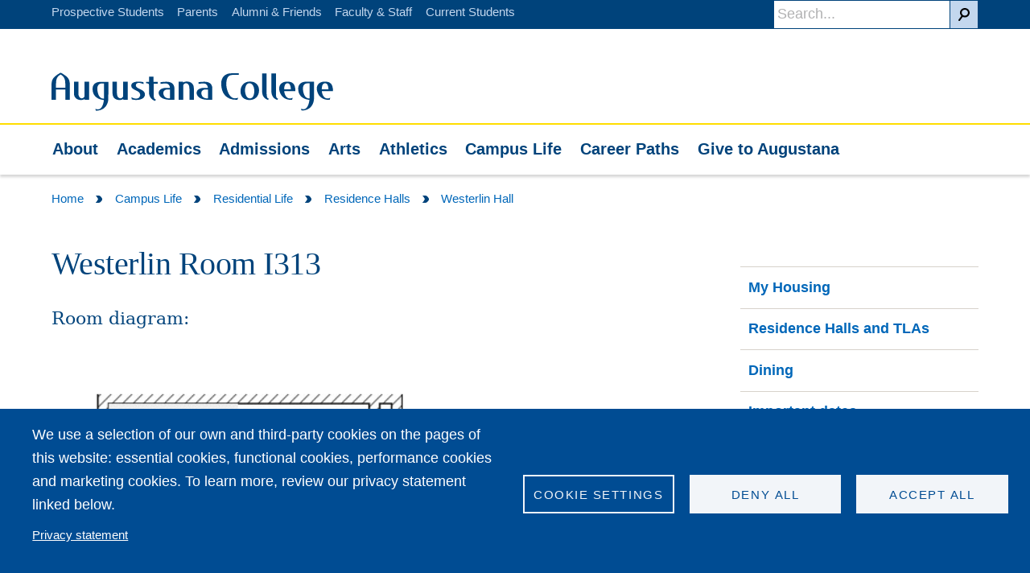

--- FILE ---
content_type: text/html; charset=UTF-8
request_url: https://www.augustana.edu/student-life/residential-life/halls/westerlin/i-wing/room-313
body_size: 16161
content:
<!DOCTYPE html>
<html lang="en" dir="ltr" prefix="og: https://ogp.me/ns#">
  <head>
        <meta name="facebook-domain-verification" content="2mg4ofynofkd0p2siywoth8yo202w5" />
    <meta charset="utf-8" />
<link rel="shortlink" href="https://www.augustana.edu/student-life/residential-life/halls/westerlin/i-wing/room-313" />
<meta property="og:site_name" content="Augustana College" />
<meta property="og:url" content="https://www.augustana.edu/student-life/residential-life/halls/westerlin/i-wing/room-313" />
<meta property="og:title" content="Westerlin Room I313" />
<meta property="og:image" content="https://www.augustana.edu/files/2024-03/old_main_og.jpg" />
<meta name="twitter:card" content="summary" />
<meta name="twitter:title" content="Westerlin Room I313" />
<meta name="twitter:site" content="@Augustana_IL" />
<meta name="twitter:site:id" content="57465431" />
<meta name="twitter:creator" content="@Augustana_IL" />
<meta name="twitter:image" content="https://www.augustana.edu,https://www.augustana.edu/files/2024-03/old_main_og.jpg" />
<meta name="Generator" content="Drupal 11 (https://www.drupal.org)" />
<meta name="MobileOptimized" content="width" />
<meta name="HandheldFriendly" content="true" />
<meta name="viewport" content="width=device-width, initial-scale=1.0" />
<style>body{background: black;}.category-7021 .field--name-field-blog-category a {background: #002f6c !important;}.view-blog-topics .category-7021 {background: #002f6c !important;}.category-6911 .field--name-field-blog-category a {background: #002f6c !important;}.view-blog-topics .category-6911 {background: #002f6c !important;}.category-6871 .field--name-field-blog-category a {background: #002f6c !important;}.view-blog-topics .category-6871 {background: #002f6c !important;}.category-6916 .field--name-field-blog-category a {background: #002f6c !important;}.view-blog-topics .category-6916 {background: #002f6c !important;}.category-6901 .field--name-field-blog-category a {background: #002f6c !important;}.view-blog-topics .category-6901 {background: #002f6c !important;}.category-6906 .field--name-field-blog-category a {background: #002f6c !important;}.view-blog-topics .category-6906 {background: #002f6c !important;}.category-9246 .field--name-field-blog-category a {background: #002f6c !important;}.view-blog-topics .category-9246 {background: #002f6c !important;}.category-9251 .field--name-field-blog-category a {background: #002f6c !important;}.view-blog-topics .category-9251 {background: #002f6c !important;}.category-9256 .field--name-field-blog-category a {background: #002f6c !important;}.view-blog-topics .category-9256 {background: #002f6c !important;}.category-6886 .field--name-field-blog-category a {background: #002f6c !important;}.view-blog-topics .category-6886 {background: #002f6c !important;}.category-7886 .field--name-field-blog-category a {background: #002f6c !important;}.view-blog-topics .category-7886 {background: #002f6c !important;}</style>
<link rel="icon" href="/themes/custom/augustana_theme/favicon.ico" type="image/vnd.microsoft.icon" />

    <title>Westerlin Room I313 | Augustana College</title>
    <link rel="stylesheet" media="all" href="/files/css/css_7Nc8VXzDcoGfp-0XDUEWZBAhqu5gvTG1VDkDnqe7uEc.css?delta=0&amp;language=en&amp;theme=augustana_theme&amp;include=[base64]" />
<link rel="stylesheet" media="all" href="/files/css/css_JtK9lmgeUlepjgGCK06ZGTgNk4XDZN-1lwF36IElnuE.css?delta=1&amp;language=en&amp;theme=augustana_theme&amp;include=[base64]" />
<link rel="stylesheet" media="all" href="https://use.fontawesome.com/releases/v5.2.0/css/all.css" type="text/css" integrity="sha384-hWVjflwFxL6sNzntih27bfxkr27PmbbK/iSvJ+a4+0owXq79v+lsFkW54bOGbiDQ" crossorigin="anonymous" />
<link rel="stylesheet" media="all" href="https://fonts.googleapis.com/css2?family=Oswald:wght@200..700&amp;family=Playfair+Display:ital,wght@0,400..900;1,400..900&amp;display=swap" type="stylesheet" crossorigin="anonymous" />
<link rel="stylesheet" media="all" href="/files/css/css_qAF0bFizt_wEFVteFD0NDWIDK1zgYjN_RElcYNBUfw4.css?delta=4&amp;language=en&amp;theme=augustana_theme&amp;include=[base64]" />
<link rel="stylesheet" media="all" href="/files/css/css_I-CkToF0agszLOvb38dR6shW47-ofiuViqEd49askps.css?delta=5&amp;language=en&amp;theme=augustana_theme&amp;include=[base64]" />

    <script type="application/json" data-drupal-selector="drupal-settings-json">{"path":{"baseUrl":"\/","pathPrefix":"","currentPath":"node\/34256","currentPathIsAdmin":false,"isFront":false,"currentLanguage":"en"},"pluralDelimiter":"\u0003","suppressDeprecationErrors":true,"gtag":{"tagId":"","consentMode":false,"otherIds":[],"events":[],"additionalConfigInfo":[]},"ajaxPageState":{"libraries":"[base64]","theme":"augustana_theme","theme_token":null},"ajaxTrustedUrl":[],"gtm":{"tagId":null,"settings":{"data_layer":"dataLayer","include_classes":false,"allowlist_classes":"","blocklist_classes":"","include_environment":false,"environment_id":"","environment_token":""},"tagIds":["GTM-P848WT"]},"facebook_pixel":{"facebook_id":"832527222647690","events":[{"event":"ViewContent","data":"{\u0022content_name\u0022:\u0022Westerlin Room I313\u0022,\u0022content_type\u0022:\u0022page\u0022,\u0022content_ids\u0022:[\u002234256\u0022]}"}],"fb_disable_advanced":true,"eu_cookie_compliance":false,"donottrack":true},"cookies":{"cookiesjsr":{"config":{"cookie":{"name":"cookiesjsr","expires":31536000000,"domain":"","sameSite":"Lax","secure":false},"library":{"libBasePath":"https:\/\/cdn.jsdelivr.net\/gh\/jfeltkamp\/cookiesjsr@1\/dist","libPath":"https:\/\/cdn.jsdelivr.net\/gh\/jfeltkamp\/cookiesjsr@1\/dist\/cookiesjsr.min.js","scrollLimit":0},"callback":{"method":"post","url":"\/cookies\/consent\/callback.json","headers":[]},"interface":{"openSettingsHash":"#editCookieSettings","showDenyAll":true,"denyAllOnLayerClose":false,"settingsAsLink":false,"availableLangs":["en"],"defaultLang":"en","groupConsent":false,"cookieDocs":true}},"services":{"functional":{"id":"functional","services":[{"key":"functional","type":"functional","name":"Required functional","info":{"value":"\u003Ctable\u003E\r\n\t\u003Cthead\u003E\r\n\t\t\u003Ctr\u003E\r\n\t\t\t\u003Cth width=\u002215%\u0022\u003ECookie name\u003C\/th\u003E\r\n\t\t\t\u003Cth width=\u002215%\u0022\u003EDefault expiration time\u003C\/th\u003E\r\n\t\t\t\u003Cth\u003EDescription\u003C\/th\u003E\r\n\t\t\u003C\/tr\u003E\r\n\t\u003C\/thead\u003E\r\n\t\u003Ctbody\u003E\r\n\t\t\u003Ctr\u003E\r\n\t\t\t\u003Ctd\u003E\u003Ccode dir=\u0022ltr\u0022 translate=\u0022no\u0022\u003ESSESS\u0026lt;ID\u0026gt;\u003C\/code\u003E\u003C\/td\u003E\r\n\t\t\t\u003Ctd\u003E1 month\u003C\/td\u003E\r\n\t\t\t\u003Ctd\u003EIf you are logged in to this website, a session cookie is required to identify and connect your browser to your user account in the server backend of this website.\u003C\/td\u003E\r\n\t\t\u003C\/tr\u003E\r\n\t\t\u003Ctr\u003E\r\n\t\t\t\u003Ctd\u003E\u003Ccode dir=\u0022ltr\u0022 translate=\u0022no\u0022\u003Ecookiesjsr\u003C\/code\u003E\u003C\/td\u003E\r\n\t\t\t\u003Ctd\u003E1 year\u003C\/td\u003E\r\n\t\t\t\u003Ctd\u003EWhen you visited this website for the first time, you were asked for your permission to use several services (including those from third parties) that require data to be saved in your browser (cookies, local storage). Your decisions about each service (allow, deny) are stored in this cookie and are reused each time you visit this website.\u003C\/td\u003E\r\n\t\t\u003C\/tr\u003E\r\n\t\u003C\/tbody\u003E\r\n\u003C\/table\u003E\r\n","format":"full_html"},"uri":"","needConsent":false}],"weight":1},"tracking":{"id":"tracking","services":[{"key":"facebook_pixel","type":"tracking","name":"Facebook Pixel","info":{"format":"full_html","value":""},"uri":"","needConsent":true}],"weight":10},"performance":{"id":"performance","services":[{"key":"gtag","type":"performance","name":"Google Tag Manager","info":{"format":"full_html","value":""},"uri":"https:\/\/tagmanager.google.com\/","needConsent":true}],"weight":30}},"translation":{"_core":{"default_config_hash":"S5qrJju_o31uC1fwXosZ8Nlja2Wps6Gn0mMCAebY1Zw"},"langcode":"en","bannerText":"We use a selection of our own and third-party cookies on the pages of this website: essential cookies, functional cookies, performance cookies and marketing cookies. To learn more, review our privacy statement linked below.","privacyPolicy":"Privacy statement","privacyUri":"https:\/\/www.augustana.edu\/privacy","imprint":"","imprintUri":"","cookieDocs":"","cookieDocsUri":"","officialWebsite":"Official website","denyAll":"Deny all","alwaysActive":"Always active","settings":"Cookie settings","acceptAll":"Accept all","requiredCookies":"Required cookies","cookieSettings":"Cookie settings","close":"Close","readMore":"Read more","allowed":"Allowed","denied":"Denied","settingsAllServices":"Settings for all services","saveSettings":"Save","default_langcode":"en","disclaimerText":"All cookie information is subject to change by the service providers. We update this information regularly.","disclaimerTextPosition":"above","processorDetailsLabel":"Processor company details","processorLabel":"Company","processorWebsiteUrlLabel":"Company website","processorPrivacyPolicyUrlLabel":"Company privacy policy","processorCookiePolicyUrlLabel":"Company cookie policy","processorContactLabel":"Data protection contact details","placeholderAcceptAllText":"Accept all cookies","functional":{"title":"Functional","details":"Cookies are small text files that are placed by your browser on your device in order to store certain information. Using the information that is stored and returned, a website can recognize that you have previously accessed and visited it using the browser on your end device. We use this information to arrange and display the website optimally in accordance with your preferences. Within this process, only the cookie itself is identified on your device. Personal data is only stored following your express consent or where this is absolutely necessary to enable use the service provided by us and accessed by you."},"tracking":{"title":"Tracking cookies","details":"Marketing cookies come from external advertising companies (\u0022third-party cookies\u0022) and are used to collect information about the websites visited by the user. The purpose of this is to create and display target group-oriented content and advertising for the user."},"performance":{"title":"Performance Cookies","details":"Performance cookies collect aggregated information about how our website is used. The purpose of this is to improve its attractiveness, content and functionality. These cookies help us to determine whether, how often and for how long particular sub-pages of our website are accessed and which content users are particularly interested in. Search terms, country, region and (where applicable) the city from which the website is accessed are also recorded, as is the proportion of mobile devices that are used to access the website. We use this information to compile statistical reports that help us tailor the content of our website to your needs and optimize our offer."}}},"cookiesTexts":{"_core":{"default_config_hash":"S5qrJju_o31uC1fwXosZ8Nlja2Wps6Gn0mMCAebY1Zw"},"langcode":"en","bannerText":"We use a selection of our own and third-party cookies on the pages of this website: essential cookies, functional cookies, performance cookies and marketing cookies. To learn more, review our privacy statement linked below.","privacyPolicy":"Privacy statement","privacyUri":"https:\/\/www.augustana.edu\/privacy","imprint":"","imprintUri":"","cookieDocs":"","cookieDocsUri":"","officialWebsite":"Official website","denyAll":"Deny all","alwaysActive":"Always active","settings":"Cookie settings","acceptAll":"Accept all","requiredCookies":"Required cookies","cookieSettings":"Cookie settings","close":"Close","readMore":"Read more","allowed":"Allowed","denied":"Denied","settingsAllServices":"Settings for all services","saveSettings":"Save","default_langcode":"en","disclaimerText":"All cookie information is subject to change by the service providers. We update this information regularly.","disclaimerTextPosition":"above","processorDetailsLabel":"Processor company details","processorLabel":"Company","processorWebsiteUrlLabel":"Company website","processorPrivacyPolicyUrlLabel":"Company privacy policy","processorCookiePolicyUrlLabel":"Company cookie policy","processorContactLabel":"Data protection contact details","placeholderAcceptAllText":"Accept all cookies"},"services":{"functional":{"uuid":"ea07ab4e-ba59-42d3-a3c6-8da8c16f8006","langcode":"en","status":true,"dependencies":[],"_core":{"default_config_hash":"SQkYKY9U6xYDPAOC32rgkrIzkd688kRsm9g25mWdcvM"},"id":"functional","label":"Required functional","group":"functional","info":{"value":"\u003Ctable\u003E\r\n\t\u003Cthead\u003E\r\n\t\t\u003Ctr\u003E\r\n\t\t\t\u003Cth width=\u002215%\u0022\u003ECookie name\u003C\/th\u003E\r\n\t\t\t\u003Cth width=\u002215%\u0022\u003EDefault expiration time\u003C\/th\u003E\r\n\t\t\t\u003Cth\u003EDescription\u003C\/th\u003E\r\n\t\t\u003C\/tr\u003E\r\n\t\u003C\/thead\u003E\r\n\t\u003Ctbody\u003E\r\n\t\t\u003Ctr\u003E\r\n\t\t\t\u003Ctd\u003E\u003Ccode dir=\u0022ltr\u0022 translate=\u0022no\u0022\u003ESSESS\u0026lt;ID\u0026gt;\u003C\/code\u003E\u003C\/td\u003E\r\n\t\t\t\u003Ctd\u003E1 month\u003C\/td\u003E\r\n\t\t\t\u003Ctd\u003EIf you are logged in to this website, a session cookie is required to identify and connect your browser to your user account in the server backend of this website.\u003C\/td\u003E\r\n\t\t\u003C\/tr\u003E\r\n\t\t\u003Ctr\u003E\r\n\t\t\t\u003Ctd\u003E\u003Ccode dir=\u0022ltr\u0022 translate=\u0022no\u0022\u003Ecookiesjsr\u003C\/code\u003E\u003C\/td\u003E\r\n\t\t\t\u003Ctd\u003E1 year\u003C\/td\u003E\r\n\t\t\t\u003Ctd\u003EWhen you visited this website for the first time, you were asked for your permission to use several services (including those from third parties) that require data to be saved in your browser (cookies, local storage). Your decisions about each service (allow, deny) are stored in this cookie and are reused each time you visit this website.\u003C\/td\u003E\r\n\t\t\u003C\/tr\u003E\r\n\t\u003C\/tbody\u003E\r\n\u003C\/table\u003E\r\n","format":"full_html"},"consentRequired":false,"purpose":"Essential functional cookies to provide general functionality","processor":"","processorContact":"","processorUrl":"","processorPrivacyPolicyUrl":"","processorCookiePolicyUrl":"","placeholderMainText":"This content is blocked because required functional cookies have not been accepted.","placeholderAcceptText":"Only accept required functional cookies."},"gtag":{"uuid":"87a8ac7f-13ef-493a-873f-e62feee19396","langcode":"en","status":true,"dependencies":{"enforced":{"module":["cookies_gtag"]}},"_core":{"default_config_hash":"7HPZmYzvSh88UPC5m1t6aIhga2PFF3rTbm4CPqrEJ1I"},"id":"gtag","label":"Google Tag Manager","group":"performance","info":{"format":"full_html","value":""},"consentRequired":true,"purpose":"","processor":"","processorContact":"","processorUrl":"https:\/\/tagmanager.google.com\/","processorPrivacyPolicyUrl":"https:\/\/policies.google.com\/privacy","processorCookiePolicyUrl":"","placeholderMainText":"This content is blocked because Google Tag Manager cookies have not been accepted.","placeholderAcceptText":"Only accept Google Tag Manager cookies."},"facebook_pixel":{"uuid":"4a48e23b-280d-4810-ad77-5a09d7d6fd81","langcode":"en","status":true,"dependencies":{"enforced":{"module":["cookies_facebook_pixel"]}},"_core":{"default_config_hash":"c3mD3C3eOqAxV-8O8vf-79QGaQ5UgHOzgP4XFRJWDTE"},"id":"facebook_pixel","label":"Facebook Pixel","group":"tracking","info":{"format":"full_html","value":""},"consentRequired":true,"purpose":"","processor":"","processorContact":"","processorUrl":"","processorPrivacyPolicyUrl":"","processorCookiePolicyUrl":"https:\/\/www.facebook.com\/policies\/cookies","placeholderMainText":"This content is blocked because Facebook Pixel cookies have not been accepted.","placeholderAcceptText":"Only accept Facebook Pixel cookies."}},"groups":{"functional":{"uuid":"c35985f5-c651-4fef-89c1-fe1d50c4aefb","langcode":"en","status":true,"dependencies":[],"_core":{"default_config_hash":"aHm4Q63Ge97tcktTa_qmUqJMir45iyGY2lEvvqPW68g"},"id":"functional","label":"Functional","weight":1,"title":"Functional","details":"Cookies are small text files that are placed by your browser on your device in order to store certain information. Using the information that is stored and returned, a website can recognize that you have previously accessed and visited it using the browser on your end device. We use this information to arrange and display the website optimally in accordance with your preferences. Within this process, only the cookie itself is identified on your device. Personal data is only stored following your express consent or where this is absolutely necessary to enable use the service provided by us and accessed by you."},"marketing":{"uuid":"648af939-eb72-4eff-8574-fbf53576adbc","langcode":"en","status":true,"dependencies":[],"_core":{"default_config_hash":"JkP6try0AxX_f4RpFEletep5NHSlVB1BbGw0snW4MO8"},"id":"marketing","label":"Marketing","weight":20,"title":"Marketing","details":"Customer communication and marketing tools."},"social":{"uuid":"466f3a6d-84b8-473b-856a-3439f04ac6b7","langcode":"en","status":true,"dependencies":[],"_core":{"default_config_hash":"vog2tbqqQHjVkue0anA0RwlzvOTPNTvP7_JjJxRMVAQ"},"id":"social","label":"Social Plugins","weight":20,"title":"Social Plugins","details":"Comments managers facilitate the filing of comments and fight against spam."},"tracking":{"uuid":"7a9bff87-297f-4bbd-a8de-7b360594c20a","langcode":"en","status":true,"dependencies":[],"_core":{"default_config_hash":"_gYDe3qoEc6L5uYR6zhu5V-3ARLlyis9gl1diq7Tnf4"},"id":"tracking","label":"Tracking","weight":10,"title":"Tracking cookies","details":"Marketing cookies come from external advertising companies (\u0022third-party cookies\u0022) and are used to collect information about the websites visited by the user. The purpose of this is to create and display target group-oriented content and advertising for the user."},"performance":{"uuid":"0760d3c5-df9c-47b2-ad42-9fda5446a8c7","langcode":"en","status":true,"dependencies":[],"_core":{"default_config_hash":"Jv3uIJviBj7D282Qu1ZpEQwuOEb3lCcDvx-XVHeOJpw"},"id":"performance","label":"Performance","weight":30,"title":"Performance Cookies","details":"Performance cookies collect aggregated information about how our website is used. The purpose of this is to improve its attractiveness, content and functionality. These cookies help us to determine whether, how often and for how long particular sub-pages of our website are accessed and which content users are particularly interested in. Search terms, country, region and (where applicable) the city from which the website is accessed are also recorded, as is the proportion of mobile devices that are used to access the website. We use this information to compile statistical reports that help us tailor the content of our website to your needs and optimize our offer."},"video":{"uuid":"7f1782ad-8956-4324-bd51-31a936206c6e","langcode":"en","status":true,"dependencies":[],"_core":{"default_config_hash":"w1WnCmP2Xfgx24xbx5u9T27XLF_ZFw5R0MlO-eDDPpQ"},"id":"video","label":"Videos","weight":40,"title":"Video","details":"Video sharing services help to add rich media on the site and increase its visibility."}}},"user":{"uid":0,"permissionsHash":"26fcbe352f1e70ef58c1a95f0eed53271e94ea6d2a7415ce8cad2ebf0c2d8d2a"}}</script>
<script src="/files/js/js_Y26SVvAQoJ2aQotnPm_DRMF1XWSIO-klkci4YYBvz2Q.js?scope=header&amp;delta=0&amp;language=en&amp;theme=augustana_theme&amp;include=eJx9jdEKgzAMRX-oaz-pxJrF1JoME8H9_TqYAx3s5YZ7OOSCGXpmqVhc11Qt3qHgoDrnB-_YAvwIjWXGkaVDY5o8wEabOQhkn3DBRE0HaDfzZ1cplP6M0dLnVltjGeXA-byXLvOHRQ6U3hH--6RKDfPXvvQIFfYzXF7mMmVy"></script>
<script src="/files/asset_injector/js/facebook_pixel-4ee9c38121137b4b8fef1c917b61fc56.js?t7fwt9"></script>
<script src="/files/js/js_-qQdIRU3j6Hlvhb0bF2smeynqqEEXIAiDPT99UnUHbM.js?scope=header&amp;delta=2&amp;language=en&amp;theme=augustana_theme&amp;include=eJx9jdEKgzAMRX-oaz-pxJrF1JoME8H9_TqYAx3s5YZ7OOSCGXpmqVhc11Qt3qHgoDrnB-_YAvwIjWXGkaVDY5o8wEabOQhkn3DBRE0HaDfzZ1cplP6M0dLnVltjGeXA-byXLvOHRQ6U3hH--6RKDfPXvvQIFfYzXF7mMmVy"></script>
<script src="/modules/contrib/cookies/js/cookiesjsr.conf.js?v=11.2.8" defer></script>
<script src="/modules/contrib/facebook_pixel/js/facebook_pixel.js?v=2" type="text/plain" id="facebook_tracking_pixel_script" data-cookieconsent="facebook_pixel"></script>
<script src="/modules/contrib/google_tag/js/gtag.js?t7fwt9" type="text/plain" id="cookies_gtag_gtag" data-cookieconsent="gtag"></script>
<script src="/modules/contrib/google_tag/js/gtm.js?t7fwt9" type="text/plain" id="cookies_gtag_gtm" data-cookieconsent="gtag"></script>

  </head>
  <body class="path-node">
        <a href="#main-content" class="visually-hidden focusable">
      Skip to main content
    </a>
    <noscript><img src="https://www.facebook.com/tr?id=832527222647690&amp;ev=PageView&amp;noscript=1" alt="" height="1" width="1" /></noscript><noscript><iframe src="https://www.googletagmanager.com/ns.html?id=GTM-P848WT"
                  height="0" width="0" style="display:none;visibility:hidden"></iframe></noscript>

      <div class="dialog-off-canvas-main-canvas" data-off-canvas-main-canvas>
    

  <section class="utility">
    <div class="container">
      <div id="block-rtpixel">
  
    
      
                        <!--Segment Pixel - IA_Quad Cities_Augustana College Admissions_Seg_RT - DO NOT MODIFY --><script src="https://secure.adnxs.com/seg?add=13963096&amp;t=1" type="text/javascript"></script><!-- End of Segment Pixel -->
            
  </div>

<div id="block-searchblockform" class="search">
  
    
      <form action="/search" method="get" class="search__form">
  <button type="submit" value="Search" class="search__button button--search button form-submit" title="Search"></button>
  <input type="search" name="search" value="" placeholder="Search..." size="30" maxlength="128" class="search__input">
</form>

  </div>
<nav role="navigation" aria-labelledby="block-utilitynavigation-menu" id="block-utilitynavigation">
            
  <h2 class="visually-hidden" id="block-utilitynavigation-menu">Utility navigation</h2>
  

        
<nav class="nav-utility">
                        <a class="nav-utility__link" href="/admissions">Prospective Students</a>
                        <a class="nav-utility__link" href="/information-parents">Parents</a>
                        <a class="nav-utility__link" href="/alumni">Alumni &amp; Friends</a>
                        <a class="nav-utility__link" href="/information-faculty-and-staff">Faculty &amp; Staff</a>
                        <a class="nav-utility__link" href="/information-students">Current Students</a>
            
</nav>


  </nav>

    </div>
  </section>

<header  class="header">
    <div class="container">
    <div class="l-2up--1-header">
        <a href="/" class="header-logo" tabindex="1"><span class="header__logo"><img class="header__logo" src="/themes/custom/augustana_theme/imgs/augustana-stacked.png" alt="Home"></span><span class="header__logo-desktop"><?xml version="1.0" encoding="utf-8"?>
<!DOCTYPE svg PUBLIC "-//W3C//DTD SVG 1.1//EN" "http://www.w3.org/Graphics/SVG/1.1/DTD/svg11.dtd">
<svg version="1.1" xmlns="http://www.w3.org/2000/svg" xmlns:xlink="http://www.w3.org/1999/xlink" x="0px" y="0px"
	 viewBox="0 0 349 46.7" enable-background="new 0 0 349 46.7" xml:space="preserve" role="presentation">
<title>Augustana College</title>
<desc>Logo for Augustana College</desc>
<g>
	<g>
		<path d="M41.2,33.3v-0.9c-1.1,0.6-2.7,1.2-4.7,1.2c-4.5,0-8.7-2.4-8.7-8.5V11h5.5v13.9c0,5.3,2.6,6.6,4.3,6.6
			c1.3,0,2.7-0.7,3.4-2.6V11h5.7v22.3H41.2z"/>
		<path d="M89,33.3v-0.9c-1.1,0.6-2.7,1.2-4.7,1.2c-4.5,0-8.7-2.4-8.7-8.5l0-14.1h5.5v13.9c0,5.3,2.6,6.6,4.3,6.6
			c1.3,0,2.7-0.7,3.4-2.6V11h5.7v22.3H89z"/>
		<path d="M163,11v0.9c1.1-0.6,2.7-1.2,4.7-1.2c4.5,0,8.7,2.4,8.7,8.5l0,14.1h-5.5V19.4c0-5.3-2.6-6.6-4.3-6.6
			c-1.3,0-2.7,0.7-3.4,2.6v17.9h-5.7V11H163z"/>
		<path d="M70.4,32.8c0,0-0.4,14-15.4,14l-0.7-2.2c1.4,0.4,2.5,0.6,3.4,0.6c5,0,6.9-7.8,7.2-11.6
			c-3.5-0.3-14-2.1-14-13.9c0-6,4.5-8.6,9.7-8.6h9.9L70.4,32.8z M64.9,13.1h-2.9c-2.3,0-5.2,1.5-5.2,6.4c0,4.7,1.7,12.4,7.7,12.4
			h0.5V13.1z"/>
		<path d="M104.9,33.5c-1.4,0-4.2-0.2-5.4-0.8L99,30.1c1.7,0.9,3.8,1.8,5.8,1.8c2.9,0,5.1-1.8,5.1-4.8
			c0-5.8-11.1-5.2-11.1-11.2c0-4.5,5.7-5.1,9.1-5.1c1.9,0,4,0.2,5.9,0.6l0.4,2.5c-1.8-0.8-4.1-1.5-6.1-1.5c-2.1,0-3.6,1-3.6,3.2
			c0,4.5,11.3,4.4,11.3,10.9C115.8,32.2,109.5,33.5,104.9,33.5"/>
		<path d="M152.3,33.3h-5.1c-14.7,0-14.4-8.6-14.4-8.6c0-4.1,4.7-6.2,9.8-6.2h4.2c-0.5-4.2-3.1-5.4-5.2-5.4h-0.8
			c0,0-1.9,0-5.6,0.5v-2.1C139.2,11,141,11,142,11h1c4.9,0,8.8,2.2,9.3,7.5V33.3z M146.7,20.5h-2.8c-2.5,0-5.3,1.4-5.3,4.3
			c0,4.4,2.9,6.8,7.2,6.8c0.4,0,1-0.1,1-0.1V20.5z"/>
		<path d="M199.3,33.3h-5.1c-14.7,0-14.4-8.6-14.4-8.6c0-4.1,4.7-6.2,9.8-6.2h4.2c-0.5-4.2-3.1-5.4-5.2-5.4h-0.8
			c0,0-1.9,0-5.6,0.5v-2.1C186.2,11,188,11,189,11h1c4.9,0,8.8,2.2,9.3,7.5V33.3z M193.8,20.5h-2.8c-2.5,0-5.3,1.4-5.3,4.3
			c0,4.4,2.9,6.8,7.2,6.8c0.4,0,1-0.1,1-0.1V20.5z"/>
		<path d="M12.6,0.3c-0.7-0.5-1.7-0.5-2.4,0C4,4.2,0,6.5,0,14.8v18.4h5.6V20.5h11.5l0,12.7h5.6V14.8
			C22.8,6.4,18.9,4.3,12.6,0.3 M5.6,18.4v-5c0-5.3,1-8.9,5.7-11.4c4.6,2.5,5.8,6.4,5.8,11.4l0,5H5.6z"/>
		<path d="M126.6,13.4v12c0,1.5-0.2,7.3,2.2,7.3h0.5l-0.7,2c-3.4-0.8-7.8-3.9-7.8-10.8v-8.7c0-1.8-0.4-2-3.7-2.5
			v-1.6h3.7V4.6l5.7,0v6.6h5v2.2H126.6z"/>
		<path d="M223.9,2.6c-6.2,0-7.3,6.3-7.3,11.3c0,5.9,3.3,17.6,10.7,17.6c1.4,0,2.8-0.3,4.1-0.7l-1,2.4
			c-0.5,0.1-1,0.1-1.5,0.1c-12.4,0-18.6-7.9-18.6-20.1c0-8.1,4.9-12.7,12.8-12.7h9v2H223.9z"/>
		<path d="M245.4,33.6c-6.6,0-11.2-4-11.2-10.7c0-7.1,4.5-12.2,11.8-12.2c6.6,0,11.2,4.1,11.2,10.8
			C257.2,28.6,252.7,33.6,245.4,33.6 M245.2,12.8c-4.2,0-5.4,5.6-5.4,8.8c0,3.7,1.4,10,6.1,10c4.3,0,5.4-5.6,5.4-8.9
			C251.4,19.1,250,12.8,245.2,12.8"/>
		<path d="M288.3,22.4c0.4,4.1,2.4,9.3,7.2,9.3c1.2,0,2.4-0.4,3.4-1l-0.8,2.7h-1.1c-14.4,0-14.9-13.7-14.9-13.7
			c0-5.9,4.1-8.9,10.1-8.9c6.7,0,10,3,10,11.7H288.3z M292.4,12.8c-3.6,0-4.1,5-4.1,7.5h8.3C296.4,15,294.8,12.8,292.4,12.8"/>
		<path d="M325.2,32.7c0,0-0.4,14-15.4,13.9l-0.7-2.2c1.4,0.4,2.5,0.6,3.3,0.6c5,0,6.9-7.8,7.2-11.6
			c-3.4-0.3-13.9-2.1-13.9-13.9c0-6,4.5-8.6,9.7-8.6h9.8L325.2,32.7z M319.7,13h-2.9c-2.3,0-5.2,1.5-5.2,6.3
			c0,4.7,1.7,12.4,7.7,12.4h0.5V13z"/>
		<path d="M334.9,22.4c0.4,4.1,2.4,9.3,7.2,9.3c1.2,0,2.4-0.4,3.4-1l-0.8,2.7h-1.1c-14.4,0-14.9-13.7-14.9-13.7
			c0-5.9,4.1-8.9,10.1-8.9c6.7,0,10,3,10,11.7H334.9z M339,12.8c-3.6,0-4.1,5-4.1,7.5h8.3C343,15,341.5,12.8,339,12.8"/>
		<path d="M261.1,0.6h5.5v23.9c0,1.4-0.2,7.1,2.1,7.1h0.5l-0.7,1.9c-3.2-0.8-7.5-3.8-7.5-10.4V0.6z"/>
		<path d="M272.6,0.6h5.5v23.9c0,1.4-0.2,7.1,2.1,7.1h0.5l-0.7,1.9c-3.2-0.8-7.5-3.8-7.5-10.4V0.6z"/>
	</g>
</g>
</svg>
</span><span class="sr-only">Home</span></a>
    </div>
    <div class="l-2up--2-header header__buttons">
        <a class="button--menu js-toggle-menu" href="#"><span class="element-invisible">Open Menu</span></a>
        <a class="button--search js-toggle-search" href="#"><span class="element-invisible">Open Search</span></a>
    </div>
</div>
<span class="main-navigation-divider"></span>
<nav class="container-no-mobile-pad">
    <div  id="block-mainnavigation" class="nav-primary--container">
        
      <ul class="nav-primary">
              
        <li class="nav-primary__item">
          <a href="/about-us" title="About" class="nav-primary__link">
            About
          </a>
                      <div class="arrow-up"></div>
                                <a href="#" class="nav-primary--trigger">
              <span class="element-invisible">Open</span>
              <?xml version="1.0" encoding="utf-8"?>
<!DOCTYPE svg PUBLIC "-//W3C//DTD SVG 1.1//EN" "http://www.w3.org/Graphics/SVG/1.1/DTD/svg11.dtd">
<svg version="1.1" xmlns="http://www.w3.org/2000/svg" xmlns:xlink="http://www.w3.org/1999/xlink" x="0px" y="0px"
	 viewBox="0 0 8.6 9.4" enable-background="new 0 0 8.6 9.4" xml:space="preserve" role="presentation">
<title>Directional Arrow</title>
<desc>Directional arrow</desc>
<g>
	<path d="M8.3,4.2C8.3,4.2,8.3,4.2,8.3,4.2C6.7,1.6,5.8,0,2.4,0H0c0.8,0.5,1.3,1.2,2,2.3C2.4,3,2.8,3.7,3.3,4.6
		c-0.5,1-1,1.7-1.4,2.4C1.3,8.1,0.7,8.8,0,9.3v0.1h2.4c3.4,0,4.3-1.6,5.9-4.1c0,0,0,0,0-0.1C8.7,4.7,8.7,4.7,8.3,4.2z"/>
	<g>
		<defs>
			<rect x="26.6" y="112.5" width="1263.1" height="636.3"/>
		</defs>
	</g>
</g>
</svg>

            </a>
                  <ul class="nav-primary__children">
              
        <li class="l-nav-child">
          <a href="/about-us/news" title="News" class="nav-primary__link-child">
            News
          </a>
                            </li>
              
        <li class="l-nav-child">
          <a href="/about-us/rankings" title="Rankings and recognition" class="nav-primary__link-child">
            Rankings and recognition
          </a>
                            </li>
              
        <li class="l-nav-child">
          <a href="/about-us/offices" title="Offices and services" class="nav-primary__link-child">
            Offices and services
          </a>
                            </li>
              
        <li class="l-nav-child">
          <a href="/about-us/president" title="Office of the President" class="nav-primary__link-child">
            Office of the President
          </a>
                            </li>
              
        <li class="l-nav-child">
          <a href="/about-us/events" title="Events" class="nav-primary__link-child">
            Events
          </a>
                            </li>
              
        <li class="l-nav-child">
          <a href="/about-us" title="At a glance" class="nav-primary__link-child">
            At a glance
          </a>
                            </li>
              
        <li class="l-nav-child">
          <a href="https://map.concept3d.com/?id=415" title="Campus map" class="nav-primary__link-child">
            Campus map
          </a>
                            </li>
              
        <li class="l-nav-child">
          <a href="/virtual-tour" title="Virtual tour" class="nav-primary__link-child">
            Virtual tour
          </a>
                            </li>
              
        <li class="l-nav-child">
          <a href="/about-us/quad-cities" title="Quad Cities" class="nav-primary__link-child">
            Quad Cities
          </a>
                            </li>
              
        <li class="l-nav-child">
          <a href="/blogustana" title="Blogustana" class="nav-primary__link-child">
            Blogustana
          </a>
                            </li>
              
        <li class="l-nav-child">
          <a href="/about-us/mission" title="Mission" class="nav-primary__link-child">
            Mission
          </a>
                            </li>
              
        <li class="l-nav-child">
          <a href="/about-us/offices/hr/employment" title="Employment opportunities" class="nav-primary__link-child">
            Employment opportunities
          </a>
                            </li>
          </ul>
  
                  </li>
              
        <li class="nav-primary__item">
          <a href="/academics" title="Academics" class="nav-primary__link">
            Academics
          </a>
                      <div class="arrow-up"></div>
                                <a href="#" class="nav-primary--trigger">
              <span class="element-invisible">Open</span>
              <?xml version="1.0" encoding="utf-8"?>
<!DOCTYPE svg PUBLIC "-//W3C//DTD SVG 1.1//EN" "http://www.w3.org/Graphics/SVG/1.1/DTD/svg11.dtd">
<svg version="1.1" xmlns="http://www.w3.org/2000/svg" xmlns:xlink="http://www.w3.org/1999/xlink" x="0px" y="0px"
	 viewBox="0 0 8.6 9.4" enable-background="new 0 0 8.6 9.4" xml:space="preserve" role="presentation">
<title>Directional Arrow</title>
<desc>Directional arrow</desc>
<g>
	<path d="M8.3,4.2C8.3,4.2,8.3,4.2,8.3,4.2C6.7,1.6,5.8,0,2.4,0H0c0.8,0.5,1.3,1.2,2,2.3C2.4,3,2.8,3.7,3.3,4.6
		c-0.5,1-1,1.7-1.4,2.4C1.3,8.1,0.7,8.8,0,9.3v0.1h2.4c3.4,0,4.3-1.6,5.9-4.1c0,0,0,0,0-0.1C8.7,4.7,8.7,4.7,8.3,4.2z"/>
	<g>
		<defs>
			<rect x="26.6" y="112.5" width="1263.1" height="636.3"/>
		</defs>
	</g>
</g>
</svg>

            </a>
                  <ul class="nav-primary__children">
              
        <li class="l-nav-child">
          <a href="/academics/catalog/areas-of-study" title="Majors, minors and areas of study" class="nav-primary__link-child">
            Majors, minors and areas of study
          </a>
                            </li>
              
        <li class="l-nav-child">
          <a href="/academics/core/study-abroad" title="Study abroad" class="nav-primary__link-child">
            Study abroad
          </a>
                            </li>
              
        <li class="l-nav-child">
          <a href="/academics/catalog" title="Catalog" class="nav-primary__link-child">
            Catalog
          </a>
                            </li>
              
        <li class="l-nav-child">
          <a href="/academics/registrar" title="Registrar" class="nav-primary__link-child">
            Registrar
          </a>
                            </li>
              
        <li class="l-nav-child">
          <a href="/library" title="Library" class="nav-primary__link-child">
            Library
          </a>
                            </li>
              
        <li class="l-nav-child">
          <a href="/learning-commons" title="Learning Commons" class="nav-primary__link-child">
            Learning Commons
          </a>
                            </li>
              
        <li class="l-nav-child">
          <a href="/learning-commons/disability-services" title="Disability &amp; Access Resources" class="nav-primary__link-child">
            Disability &amp; Access Resources
          </a>
                            </li>
              
        <li class="l-nav-child">
          <a href="/academics/calendar" title="Academic calendar" class="nav-primary__link-child">
            Academic calendar
          </a>
                            </li>
              
        <li class="l-nav-child">
          <a href="/academics/faculty-directory" title="Faculty-staff directory" class="nav-primary__link-child">
            Faculty-staff directory
          </a>
                            </li>
              
        <li class="l-nav-child">
          <a href="/academics/centers" title="Academic centers" class="nav-primary__link-child">
            Academic centers
          </a>
                            </li>
          </ul>
  
                  </li>
              
        <li class="nav-primary__item">
          <a href="/admissions" title="Admissions" class="nav-primary__link">
            Admissions
          </a>
                      <div class="arrow-up"></div>
                                <a href="#" class="nav-primary--trigger">
              <span class="element-invisible">Open</span>
              <?xml version="1.0" encoding="utf-8"?>
<!DOCTYPE svg PUBLIC "-//W3C//DTD SVG 1.1//EN" "http://www.w3.org/Graphics/SVG/1.1/DTD/svg11.dtd">
<svg version="1.1" xmlns="http://www.w3.org/2000/svg" xmlns:xlink="http://www.w3.org/1999/xlink" x="0px" y="0px"
	 viewBox="0 0 8.6 9.4" enable-background="new 0 0 8.6 9.4" xml:space="preserve" role="presentation">
<title>Directional Arrow</title>
<desc>Directional arrow</desc>
<g>
	<path d="M8.3,4.2C8.3,4.2,8.3,4.2,8.3,4.2C6.7,1.6,5.8,0,2.4,0H0c0.8,0.5,1.3,1.2,2,2.3C2.4,3,2.8,3.7,3.3,4.6
		c-0.5,1-1,1.7-1.4,2.4C1.3,8.1,0.7,8.8,0,9.3v0.1h2.4c3.4,0,4.3-1.6,5.9-4.1c0,0,0,0,0-0.1C8.7,4.7,8.7,4.7,8.3,4.2z"/>
	<g>
		<defs>
			<rect x="26.6" y="112.5" width="1263.1" height="636.3"/>
		</defs>
	</g>
</g>
</svg>

            </a>
                  <ul class="nav-primary__children">
              
        <li class="l-nav-child">
          <a href="https://admissions.augustana.edu/register/?id=5bd0db3a-9c20-4751-b541-2f273108d3da" title="Request information" class="nav-primary__link-child">
            Request information
          </a>
                            </li>
              
        <li class="l-nav-child">
          <a href="/admissions/scholarships" title="Scholarships" class="nav-primary__link-child">
            Scholarships
          </a>
                            </li>
              
        <li class="l-nav-child">
          <a href="/admissions/financial-aid" title="Financial aid" class="nav-primary__link-child">
            Financial aid
          </a>
                            </li>
              
        <li class="l-nav-child">
          <a href="/admissions/estimating" title="Estimating net price and merit scholarships" class="nav-primary__link-child">
            Estimating net price and merit scholarships
          </a>
                            </li>
              
        <li class="l-nav-child">
          <a href="/admissions/campus-photos" title="Our campus in photos" class="nav-primary__link-child">
            Our campus in photos
          </a>
                            </li>
              
        <li class="l-nav-child">
          <a href="/admissions/deposit" title="Tuition deposit" class="nav-primary__link-child">
            Tuition deposit
          </a>
                            </li>
              
        <li class="l-nav-child">
          <a href="/admissions/apply" title="Apply" class="nav-primary__link-child">
            Apply
          </a>
                            </li>
              
        <li class="l-nav-child">
          <a href="/admissions/visit" title="Visit" class="nav-primary__link-child">
            Visit
          </a>
                            </li>
              
        <li class="l-nav-child">
          <a href="/admissions/transfer" title="Transfer" class="nav-primary__link-child">
            Transfer
          </a>
                            </li>
              
        <li class="l-nav-child">
          <a href="/admissions/virtual-visit" title="Virtual visit" class="nav-primary__link-child">
            Virtual visit
          </a>
                            </li>
          </ul>
  
                  </li>
              
        <li class="nav-primary__item">
          <a href="/arts" title="Arts" class="nav-primary__link">
            Arts
          </a>
                      <div class="arrow-up"></div>
                                <a href="#" class="nav-primary--trigger">
              <span class="element-invisible">Open</span>
              <?xml version="1.0" encoding="utf-8"?>
<!DOCTYPE svg PUBLIC "-//W3C//DTD SVG 1.1//EN" "http://www.w3.org/Graphics/SVG/1.1/DTD/svg11.dtd">
<svg version="1.1" xmlns="http://www.w3.org/2000/svg" xmlns:xlink="http://www.w3.org/1999/xlink" x="0px" y="0px"
	 viewBox="0 0 8.6 9.4" enable-background="new 0 0 8.6 9.4" xml:space="preserve" role="presentation">
<title>Directional Arrow</title>
<desc>Directional arrow</desc>
<g>
	<path d="M8.3,4.2C8.3,4.2,8.3,4.2,8.3,4.2C6.7,1.6,5.8,0,2.4,0H0c0.8,0.5,1.3,1.2,2,2.3C2.4,3,2.8,3.7,3.3,4.6
		c-0.5,1-1,1.7-1.4,2.4C1.3,8.1,0.7,8.8,0,9.3v0.1h2.4c3.4,0,4.3-1.6,5.9-4.1c0,0,0,0,0-0.1C8.7,4.7,8.7,4.7,8.3,4.2z"/>
	<g>
		<defs>
			<rect x="26.6" y="112.5" width="1263.1" height="636.3"/>
		</defs>
	</g>
</g>
</svg>

            </a>
                  <ul class="nav-primary__children">
              
        <li class="l-nav-child">
          <a href="/academics/areas-of-study/art" title="Art" class="nav-primary__link-child">
            Art
          </a>
                            </li>
              
        <li class="l-nav-child">
          <a href="/arts/music" title="Music" class="nav-primary__link-child">
            Music
          </a>
                            </li>
              
        <li class="l-nav-child">
          <a href="/academics/areas-of-study/theatre-arts" title="Theatre Arts" class="nav-primary__link-child">
            Theatre Arts
          </a>
                            </li>
              
        <li class="l-nav-child">
          <a href="/locations/augustana-center-visual-culture" title="Center for Visual Culture" class="nav-primary__link-child">
            Center for Visual Culture
          </a>
                            </li>
              
        <li class="l-nav-child">
          <a href="/arts/ticket-office" title="Ticket Office" class="nav-primary__link-child">
            Ticket Office
          </a>
                            </li>
          </ul>
  
                  </li>
              
        <li class="nav-primary__item">
          <a href="http://www.athletics.augustana.edu/" title="Athletics" class="nav-primary__link">
            Athletics
          </a>
                      <div class="arrow-up"></div>
                                <a href="#" class="nav-primary--trigger">
              <span class="element-invisible">Open</span>
              <?xml version="1.0" encoding="utf-8"?>
<!DOCTYPE svg PUBLIC "-//W3C//DTD SVG 1.1//EN" "http://www.w3.org/Graphics/SVG/1.1/DTD/svg11.dtd">
<svg version="1.1" xmlns="http://www.w3.org/2000/svg" xmlns:xlink="http://www.w3.org/1999/xlink" x="0px" y="0px"
	 viewBox="0 0 8.6 9.4" enable-background="new 0 0 8.6 9.4" xml:space="preserve" role="presentation">
<title>Directional Arrow</title>
<desc>Directional arrow</desc>
<g>
	<path d="M8.3,4.2C8.3,4.2,8.3,4.2,8.3,4.2C6.7,1.6,5.8,0,2.4,0H0c0.8,0.5,1.3,1.2,2,2.3C2.4,3,2.8,3.7,3.3,4.6
		c-0.5,1-1,1.7-1.4,2.4C1.3,8.1,0.7,8.8,0,9.3v0.1h2.4c3.4,0,4.3-1.6,5.9-4.1c0,0,0,0,0-0.1C8.7,4.7,8.7,4.7,8.3,4.2z"/>
	<g>
		<defs>
			<rect x="26.6" y="112.5" width="1263.1" height="636.3"/>
		</defs>
	</g>
</g>
</svg>

            </a>
                  <ul class="nav-primary__children">
              
        <li class="l-nav-child">
          <a href="/admissions/athletics-overview" title="Athletics at Augustana" class="nav-primary__link-child">
            Athletics at Augustana
          </a>
                            </li>
              
        <li class="l-nav-child">
          <a href="https://athletics.augustana.edu/sports/2013/7/5/GEN_0705132823.aspx" title="Academic All-Americans" class="nav-primary__link-child">
            Academic All-Americans
          </a>
                            </li>
              
        <li class="l-nav-child">
          <a href="https://athletics.augustana.edu/index.aspx" title="Athletics homepage" class="nav-primary__link-child">
            Athletics homepage
          </a>
                            </li>
          </ul>
  
                  </li>
              
        <li class="nav-primary__item">
          <a href="/student-life" title="Campus Life" class="nav-primary__link">
            Campus Life
          </a>
                      <div class="arrow-up"></div>
                                <a href="#" class="nav-primary--trigger">
              <span class="element-invisible">Open</span>
              <?xml version="1.0" encoding="utf-8"?>
<!DOCTYPE svg PUBLIC "-//W3C//DTD SVG 1.1//EN" "http://www.w3.org/Graphics/SVG/1.1/DTD/svg11.dtd">
<svg version="1.1" xmlns="http://www.w3.org/2000/svg" xmlns:xlink="http://www.w3.org/1999/xlink" x="0px" y="0px"
	 viewBox="0 0 8.6 9.4" enable-background="new 0 0 8.6 9.4" xml:space="preserve" role="presentation">
<title>Directional Arrow</title>
<desc>Directional arrow</desc>
<g>
	<path d="M8.3,4.2C8.3,4.2,8.3,4.2,8.3,4.2C6.7,1.6,5.8,0,2.4,0H0c0.8,0.5,1.3,1.2,2,2.3C2.4,3,2.8,3.7,3.3,4.6
		c-0.5,1-1,1.7-1.4,2.4C1.3,8.1,0.7,8.8,0,9.3v0.1h2.4c3.4,0,4.3-1.6,5.9-4.1c0,0,0,0,0-0.1C8.7,4.7,8.7,4.7,8.3,4.2z"/>
	<g>
		<defs>
			<rect x="26.6" y="112.5" width="1263.1" height="636.3"/>
		</defs>
	</g>
</g>
</svg>

            </a>
                  <ul class="nav-primary__children">
              
        <li class="l-nav-child">
          <a href="/student-life/residential-life" title="Residential Life" class="nav-primary__link-child">
            Residential Life
          </a>
                            </li>
              
        <li class="l-nav-child">
          <a href="/student-life/residential-life/dining" title="Dining" class="nav-primary__link-child">
            Dining
          </a>
                            </li>
              
        <li class="l-nav-child">
          <a href="/student-life/student-counseling-service" title="Counseling services" class="nav-primary__link-child">
            Counseling services
          </a>
                            </li>
              
        <li class="l-nav-child">
          <a href="/student-life/support" title="Student support" class="nav-primary__link-child">
            Student support
          </a>
                            </li>
              
        <li class="l-nav-child">
          <a href="/student-life/campus-ministries" title="Campus Ministries" class="nav-primary__link-child">
            Campus Ministries
          </a>
                            </li>
              
        <li class="l-nav-child">
          <a href="/student-life/groups-and-activities" title="Groups and activities" class="nav-primary__link-child">
            Groups and activities
          </a>
                            </li>
              
        <li class="l-nav-child">
          <a href="/locations/pepsico-recreation-center" title="Campus recreation" class="nav-primary__link-child">
            Campus recreation
          </a>
                            </li>
              
        <li class="l-nav-child">
          <a href="/about-us/offices/diversity-equity-inclusion" title="Inclusion and diversity" class="nav-primary__link-child">
            Inclusion and diversity
          </a>
                            </li>
              
        <li class="l-nav-child">
          <a href="/student-life/international-student-life" title="International students" class="nav-primary__link-child">
            International students
          </a>
                            </li>
              
        <li class="l-nav-child">
          <a href="/student-life/public-safety" title="Public Safety" class="nav-primary__link-child">
            Public Safety
          </a>
                            </li>
              
        <li class="l-nav-child">
          <a href="/student-life/dean-students" title="Dean of Students" class="nav-primary__link-child">
            Dean of Students
          </a>
                            </li>
          </ul>
  
                  </li>
              
        <li class="nav-primary__item">
          <a href="/academics/core" title="Career Paths" class="nav-primary__link">
            Career Paths
          </a>
                      <div class="arrow-up"></div>
                                <a href="#" class="nav-primary--trigger">
              <span class="element-invisible">Open</span>
              <?xml version="1.0" encoding="utf-8"?>
<!DOCTYPE svg PUBLIC "-//W3C//DTD SVG 1.1//EN" "http://www.w3.org/Graphics/SVG/1.1/DTD/svg11.dtd">
<svg version="1.1" xmlns="http://www.w3.org/2000/svg" xmlns:xlink="http://www.w3.org/1999/xlink" x="0px" y="0px"
	 viewBox="0 0 8.6 9.4" enable-background="new 0 0 8.6 9.4" xml:space="preserve" role="presentation">
<title>Directional Arrow</title>
<desc>Directional arrow</desc>
<g>
	<path d="M8.3,4.2C8.3,4.2,8.3,4.2,8.3,4.2C6.7,1.6,5.8,0,2.4,0H0c0.8,0.5,1.3,1.2,2,2.3C2.4,3,2.8,3.7,3.3,4.6
		c-0.5,1-1,1.7-1.4,2.4C1.3,8.1,0.7,8.8,0,9.3v0.1h2.4c3.4,0,4.3-1.6,5.9-4.1c0,0,0,0,0-0.1C8.7,4.7,8.7,4.7,8.3,4.2z"/>
	<g>
		<defs>
			<rect x="26.6" y="112.5" width="1263.1" height="636.3"/>
		</defs>
	</g>
</g>
</svg>

            </a>
                  <ul class="nav-primary__children">
              
        <li class="l-nav-child">
          <a href="/academics/core/statistics" title="Student outcomes" class="nav-primary__link-child">
            Student outcomes
          </a>
                            </li>
              
        <li class="l-nav-child">
          <a href="/academics/core/augie-choice" title="Augie Choice" class="nav-primary__link-child">
            Augie Choice
          </a>
                            </li>
              
        <li class="l-nav-child">
          <a href="/academics/core/internships" title="Internships" class="nav-primary__link-child">
            Internships
          </a>
                            </li>
              
        <li class="l-nav-child">
          <a href="/academics/core/careers" title="Viking Score and career tools" class="nav-primary__link-child">
            Viking Score and career tools
          </a>
                            </li>
              
        <li class="l-nav-child">
          <a href="/academics/core/outreach" title="Signature programs" class="nav-primary__link-child">
            Signature programs
          </a>
                            </li>
              
        <li class="l-nav-child">
          <a href="/academics/core/study-abroad" title="Study abroad" class="nav-primary__link-child">
            Study abroad
          </a>
                            </li>
              
        <li class="l-nav-child">
          <a href="/academics/core/employers" title="For employers" class="nav-primary__link-child">
            For employers
          </a>
                            </li>
              
        <li class="l-nav-child">
          <a href="/academics/core/student-research" title="Student research" class="nav-primary__link-child">
            Student research
          </a>
                            </li>
          </ul>
  
                  </li>
              
        <li class="nav-primary__item">
          <a href="/giving" title="Give to Augustana" class="nav-primary__link">
            Give to Augustana
          </a>
                      <div class="arrow-up"></div>
                                <a href="#" class="nav-primary--trigger">
              <span class="element-invisible">Open</span>
              <?xml version="1.0" encoding="utf-8"?>
<!DOCTYPE svg PUBLIC "-//W3C//DTD SVG 1.1//EN" "http://www.w3.org/Graphics/SVG/1.1/DTD/svg11.dtd">
<svg version="1.1" xmlns="http://www.w3.org/2000/svg" xmlns:xlink="http://www.w3.org/1999/xlink" x="0px" y="0px"
	 viewBox="0 0 8.6 9.4" enable-background="new 0 0 8.6 9.4" xml:space="preserve" role="presentation">
<title>Directional Arrow</title>
<desc>Directional arrow</desc>
<g>
	<path d="M8.3,4.2C8.3,4.2,8.3,4.2,8.3,4.2C6.7,1.6,5.8,0,2.4,0H0c0.8,0.5,1.3,1.2,2,2.3C2.4,3,2.8,3.7,3.3,4.6
		c-0.5,1-1,1.7-1.4,2.4C1.3,8.1,0.7,8.8,0,9.3v0.1h2.4c3.4,0,4.3-1.6,5.9-4.1c0,0,0,0,0-0.1C8.7,4.7,8.7,4.7,8.3,4.2z"/>
	<g>
		<defs>
			<rect x="26.6" y="112.5" width="1263.1" height="636.3"/>
		</defs>
	</g>
</g>
</svg>

            </a>
                  <ul class="nav-primary__children">
              
        <li class="l-nav-child">
          <a href="/giving/makeagift" title="Make a gift" class="nav-primary__link-child">
            Make a gift
          </a>
                            </li>
              
        <li class="l-nav-child">
          <a href="/giving/endowment" title="Augustana Endowment" class="nav-primary__link-child">
            Augustana Endowment
          </a>
                            </li>
              
        <li class="l-nav-child">
          <a href="https://augustana.giftlegacy.com/" title="Legacy planning" class="nav-primary__link-child">
            Legacy planning
          </a>
                            </li>
              
        <li class="l-nav-child">
          <a href="/giving/gift-acceptance-policy" title="Gift acceptance policy" class="nav-primary__link-child">
            Gift acceptance policy
          </a>
                            </li>
              
        <li class="l-nav-child">
          <a href="/giving/augustana-fund" title="The Augustana Fund" class="nav-primary__link-child">
            The Augustana Fund
          </a>
                            </li>
              
        <li class="l-nav-child">
          <a href="/giving/friends-of-music" title="Friends of Music" class="nav-primary__link-child">
            Friends of Music
          </a>
                            </li>
              
        <li class="l-nav-child">
          <a href="/giving/your-gifts-at-work" title="Your gifts at work" class="nav-primary__link-child">
            Your gifts at work
          </a>
                            </li>
              
        <li class="l-nav-child">
          <a href="/giving/rights" title="Donor Bill of Rights" class="nav-primary__link-child">
            Donor Bill of Rights
          </a>
                            </li>
              
        <li class="l-nav-child">
          <a href="/giving/gerber-challenge" title="The Gerber Grand Challenge in Philanthropy" class="nav-primary__link-child">
            The Gerber Grand Challenge in Philanthropy
          </a>
                            </li>
              
        <li class="l-nav-child">
          <a href="/viking-club" title="Viking Club" class="nav-primary__link-child">
            Viking Club
          </a>
                            </li>
              
        <li class="l-nav-child">
          <a href="/giving/match" title="Match your gift" class="nav-primary__link-child">
            Match your gift
          </a>
                            </li>
              
        <li class="l-nav-child">
          <a href="/academics/faculty-directory?combine=&amp;field_specializations_target_id=3346&amp;field_areas_of_study_target_id=All&amp;page=0" title="Meet the team" class="nav-primary__link-child">
            Meet the team
          </a>
                            </li>
          </ul>
  
                  </li>
          </ul>
  



    </div>
</nav>
                                                    <div class="nav-utility-container--mobile">
    
<nav class="nav-utility">
                        <a class="nav-utility__link" href="/admissions">Prospective Students</a>
                        <a class="nav-utility__link" href="/information-parents">Parents</a>
                        <a class="nav-utility__link" href="/alumni">Alumni &amp; Friends</a>
                        <a class="nav-utility__link" href="/information-faculty-and-staff">Faculty &amp; Staff</a>
                        <a class="nav-utility__link" href="/information-students">Current Students</a>
            
</nav>


</div>
<noscript><img height="1" width="1" src="https://www.facebook.com/tr?id=832527222647690&ev=PageView&noscript=1"/></noscript>
</header>
<a id="main-content" tabindex="-1"></a>  <div>
    
  </div>

  <div>
    <div class="container">
  <div class="l-1up">
    <div id="block-augustana-theme-breadcrumbs">
      
            
                <nav role="navigation" aria-labelledby="system-breadcrumb">
    <h2 id="system-breadcrumb" class="visually-hidden">Breadcrumb</h2>
    <ol>
          <li>
                  <a href="/">Home</a>
              </li>
          <li>
                  <a href="/student-life">Campus Life</a>
              </li>
          <li>
                  <a href="/student-life/residential-life">Residential Life</a>
              </li>
          <li>
                  <a href="/student-life/residential-life/halls">Residence Halls</a>
              </li>
          <li>
                  <a href="/student-life/residential-life/halls/westerlin">Westerlin Hall</a>
              </li>
        </ol>
  </nav>

          </div>
  </div>
</div>

  </div>

  <div>
    <div class="views-element-container" id="block-hero-block">
  
    
      <div><div class="js-view-dom-id-b95a6370f18b6790924b5da7c1e853eb21e5ab386ed9b5518f315b337cb63cce">
  
  
  

  
  
  

      <div class="views-row"><div class="views-field views-field-field-hero-section"><div class="field-content"></div></div></div>

    

  
  

  
  
</div>
</div>

  </div>

  </div>

  <div class="container">
    
    <div class="l-66-33--2">
        <nav class="nav-rail">
            <nav role="navigation" aria-labelledby="block-residentiallife-menu" id="block-residentiallife">
            
  <h2 class="visually-hidden" id="block-residentiallife-menu">Residential Life</h2>
  

        
<a class="js-nav-rail--trigger" href="#">In This Section <span class="nav-rail__icon"><?xml version="1.0" encoding="utf-8"?>
<!DOCTYPE svg PUBLIC "-//W3C//DTD SVG 1.1//EN" "http://www.w3.org/Graphics/SVG/1.1/DTD/svg11.dtd">
<svg version="1.1" xmlns="http://www.w3.org/2000/svg" xmlns:xlink="http://www.w3.org/1999/xlink" x="0px" y="0px"
	 viewBox="0 0 8.6 9.4" enable-background="new 0 0 8.6 9.4" xml:space="preserve" role="presentation">
<title>Directional Arrow</title>
<desc>Directional arrow</desc>
<g>
	<path d="M8.3,4.2C8.3,4.2,8.3,4.2,8.3,4.2C6.7,1.6,5.8,0,2.4,0H0c0.8,0.5,1.3,1.2,2,2.3C2.4,3,2.8,3.7,3.3,4.6
		c-0.5,1-1,1.7-1.4,2.4C1.3,8.1,0.7,8.8,0,9.3v0.1h2.4c3.4,0,4.3-1.6,5.9-4.1c0,0,0,0,0-0.1C8.7,4.7,8.7,4.7,8.3,4.2z"/>
	<g>
		<defs>
			<rect x="26.6" y="112.5" width="1263.1" height="636.3"/>
		</defs>
	</g>
</g>
</svg>
</span></a>
        <ul class="nav-rail__items">
                                      <li>
                            <a href="https://myhousing.augustana.edu" target="_blank" class="nav-rail__item">My Housing</a>
                            </li>
                                  <li>
                            <a href="/student-life/residential-life/halls" class="nav-rail__item" data-drupal-link-system-path="node/3461">Residence Halls and TLAs</a>
                            </li>
                                  <li>
                            <a href="/student-life/residential-life/dining" target="" rel="" class="nav-rail__item" data-drupal-link-system-path="node/3961">Dining</a>
                            </li>
                                  <li>
                            <a href="/student-life/residential-life/dates" target="" rel="" class="nav-rail__item" data-drupal-link-system-path="node/7711">Important dates</a>
                            </li>
                                  <li>
                            <a href="/about-us/offices/business/student-charges" target="_self" title="Housing Costs" class="nav-rail__item">Housing costs</a>
                            </li>
                                  <li>
                            <a href="/student-life/residential-life/housing-accommodations" class="nav-rail__item" data-drupal-link-system-path="node/93001">Housing accommodations</a>
                            </li>
                                  <li>
                            <a href="/student-life/residential-life/summer" target="" rel="" class="nav-rail__item" data-drupal-link-system-path="node/10821">Summer housing</a>
                            </li>
                                  <li>
                            <a href="/student-life/residential-life/off-campus" class="nav-rail__item" data-drupal-link-system-path="node/42626">Off-campus housing</a>
                            </li>
                                  <li>
                            <a href="/student-life/residential-life/handbook" target="" rel="" class="nav-rail__item" data-drupal-link-system-path="node/9996">Residential Life Handbook</a>
                            </li>
                                  <li>
                            <a href="/student-life/residential-life/current-students" target="" rel="" class="nav-rail__item" data-drupal-link-system-path="node/7826">For current students</a>
                            </li>
                                  <li>
                            <a href="/academics/faculty-directory?combine=&amp;field_specializations_target_id=2981&amp;field_areas_of_study_target_id=All" target="" rel="" title="Residential Life staff" class="nav-rail__item" data-drupal-link-query="{&quot;combine&quot;:&quot;&quot;,&quot;field_areas_of_study_target_id&quot;:&quot;All&quot;,&quot;field_specializations_target_id&quot;:&quot;2981&quot;}" data-drupal-link-system-path="academics/faculty-directory">Residential Life staff</a>
                            </li>
            </ul>
        


  </nav>

        </nav>
    </div>

            <main class="l-66-33--1">
        <div class="page-wrapper">
            <div data-drupal-messages-fallback class="hidden"></div><div class="page-wrapper">
	        <h1>
<span>Westerlin Room I313</span>
</h1>
            
                          <div class="paragraph paragraph--type--text paragraph--view-mode--default">
          
                        <h4>Room diagram:</h4>
            
      </div>

                    
<figure class="none">
            
                          <img loading="lazy" src="/files/2018-08/room%20I313_0.jpg" alt="room i313" />


            
        
          <figcaption></figcaption>
    </figure>


            
  </div>
        </div>
    </main>
    
    
  </div>
<div class="container lower-page-full-width">
  
</div>
  <div>
    <div id="block-cookiesui">
  
    
        
<div id="cookiesjsr"></div>

  </div>

  </div>

<footer class="footer">
  <div class="container">
    <div class="l-3up--1">
        <div>
    <div id="block-ctabuttons">
  
    
      
                        <p><a class="button--primary-yellow" href="/visit" title="visit">Visit</a></p>

<p><a class="button--primary-yellow" href="/apply" title="visit">Apply</a></p>

<p><a class="button--primary-yellow" href="https://admissions.augustana.edu/register/?id=5bd0db3a-9c20-4751-b541-2f273108d3da" target="_blank&quot;" title="visit">Get info</a></p>

            
  </div>
<div id="block-footeraddress">
    
            <h5>Augustana College</h5>
        
            
                        <p>639 38th Street<br>Rock Island, Ill., 61201 <a href="https://map.concept3d.com/?id=415">(map)</a><br><a href="tel:18007988100">800-798-8100</a><br><a href="tel:13097947000">309-794-7000</a></p><p style="font-size:13px;">© 2025 Augustana College. All rights reserved.</p>
            
    </div>    
<nav role="navigation" aria-labelledby="block-socialmedia-footer-menu" id="block-socialmedia-footer" class="social-media--footer">
    
    <h5 class="visually-hidden social-media__title" id="block-socialmedia-footer-menu">
        Social Media
    </h5>
    

                
<div class="social-media__list">
                        <a class="social-media__item" href="https://www.facebook.com/AugustanaCollege"><span class="element-invisible">Facebook</span><?xml version="1.0" encoding="utf-8"?>
<!DOCTYPE svg PUBLIC "-//W3C//DTD SVG 1.1//EN" "http://www.w3.org/Graphics/SVG/1.1/DTD/svg11.dtd">
<svg version="1.1" xmlns="http://www.w3.org/2000/svg" xmlns:xlink="http://www.w3.org/1999/xlink" x="0px" y="0px"
	 viewBox="2315.9 2388.3 100 99.9" enable-background="new 2315.9 2388.3 100 99.9" xml:space="preserve" role="presentation">
<title>Facebook Icon</title>
<desc>Circle with Facebook's F</desc>
<path d="M2365.9,2388.3c-27.6,0-50,22.4-50,50c0,26.5,20.7,48.2,46.7,49.9v-37.7h-13.2v-15.3h13.2v-11.3c0-13.1,8-20.3,19.7-20.3
	c5.6,0,10.4,0.4,11.8,0.6v13.7h-8.1c-6.4,0-7.6,3-7.6,7.5v9.8h15.2l-2,15.3h-13.2v36.2c21.5-5.6,37.4-25.1,37.4-48.4
	C2415.9,2410.7,2393.6,2388.3,2365.9,2388.3z"/>
</svg>
</a>
                        <a class="social-media__item" href="https://www.instagram.com/augustana_illinois/"><span class="element-invisible">Instagram</span><?xml version="1.0" encoding="utf-8"?>
<!DOCTYPE svg PUBLIC "-//W3C//DTD SVG 1.1//EN" "http://www.w3.org/Graphics/SVG/1.1/DTD/svg11.dtd">
<svg version="1.1" xmlns="http://www.w3.org/2000/svg" xmlns:xlink="http://www.w3.org/1999/xlink" x="0px" y="0px"
	 viewBox="2105.4 2389.7 100 100" enable-background="new 2105.4 2389.7 100 100" xml:space="preserve" role="presentation">
<title>Instagram</title>
<desc>Round icon with Instagram Logo</desc>
<g>
	<path d="M2174.8,2439.7c0,10.7-8.7,19.3-19.3,19.3c-10.7,0-19.3-8.7-19.3-19.3c0-1.8,0.3-3.6,0.8-5.3h-6.1v28.1
		c0,1,0.8,1.8,1.8,1.8h45.7c1,0,1.8-0.8,1.8-1.8v-28.1h-6.1C2174.4,2436.1,2174.8,2437.8,2174.8,2439.7z"/>
	<path d="M2178.3,2415.1h-8.8c-1,0-1.8,0.8-1.8,1.8v8.8c0,1,0.8,1.8,1.8,1.8h8.8c1,0,1.8-0.8,1.8-1.8v-8.8
		C2180.1,2415.9,2179.2,2415.1,2178.3,2415.1z"/>
	<circle cx="2155.4" cy="2439.7" r="12.3"/>
	<path d="M2155.4,2389.7c-27.6,0-50,22.4-50,50c0,27.6,22.4,50,50,50c27.6,0,50-22.4,50-50
		C2205.4,2412.1,2183.1,2389.7,2155.4,2389.7z M2187,2462.5c0,4.8-3.9,8.8-8.8,8.8h-45.7c-4.8,0-8.8-3.9-8.8-8.8v-45.7
		c0-4.8,3.9-8.8,8.8-8.8h45.7c4.8,0,8.8,3.9,8.8,8.8V2462.5z"/>
</g>
</svg>
</a>
                        <a class="social-media__item" href="https://www.tiktok.com/@augustanacollege?lang=en"><span class="element-invisible">TikTok</span><?xml version="1.0" encoding="utf-8"?>
<!DOCTYPE svg PUBLIC "-//W3C//DTD SVG 1.1//EN" "http://www.w3.org/Graphics/SVG/1.1/DTD/svg11.dtd">
<svg xmlns="http://www.w3.org/2000/svg" xmlns:xlink="http://www.w3.org/1999/xlink" version="1.1" width="256" height="256" viewBox="0 0 256 256" xml:space="preserve" role="presentation">
<title>TikTok</title>
<desc>Round Icon with TikTok logo</desc>
<g style="stroke: none; stroke-width: 0; stroke-dasharray: none; stroke-linecap: butt; stroke-linejoin: miter; stroke-miterlimit: 10; fill: none; fill-rule: nonzero; opacity: 1;" transform="translate(1.4065934065934016 1.4065934065934016) scale(2.81 2.81)">
	<path d="M 45 0 C 20.147 0 0 20.147 0 45 c 0 24.853 20.147 45 45 45 s 45 -20.147 45 -45 C 90 20.147 69.853 0 45 0 z M 72.039 33.277 v 6.758 c -3.187 0.001 -6.283 -0.623 -9.203 -1.855 c -1.878 -0.793 -3.627 -1.814 -5.227 -3.048 l 0.048 20.801 c -0.02 4.684 -1.873 9.085 -5.227 12.4 c -2.73 2.698 -6.188 4.414 -9.937 4.97 c -0.881 0.13 -1.777 0.197 -2.684 0.197 c -4.013 0 -7.823 -1.3 -10.939 -3.698 c -0.586 -0.452 -1.147 -0.941 -1.681 -1.468 c -3.635 -3.593 -5.509 -8.462 -5.194 -13.584 c 0.241 -3.899 1.802 -7.618 4.404 -10.532 c 3.443 -3.857 8.26 -5.998 13.41 -5.998 c 0.906 0 1.803 0.068 2.684 0.198 v 2.499 v 6.951 c -0.835 -0.275 -1.727 -0.427 -2.656 -0.427 c -4.705 0 -8.512 3.839 -8.442 8.548 c 0.045 3.013 1.69 5.646 4.118 7.098 c 1.141 0.682 2.453 1.105 3.853 1.182 c 1.097 0.06 2.151 -0.093 3.126 -0.415 c 3.362 -1.111 5.787 -4.268 5.787 -7.992 l 0.011 -13.93 V 16.5 h 9.307 c 0.009 0.922 0.103 1.822 0.276 2.694 c 0.702 3.529 2.692 6.591 5.46 8.678 c 2.414 1.821 5.42 2.9 8.678 2.9 c 0.002 0 0.029 0 0.027 -0.002 V 33.277 z" style="stroke: none; stroke-width: 1; stroke-dasharray: none; stroke-linecap: butt; stroke-linejoin: miter; stroke-miterlimit: 10; fill: #0067b9; fill-rule: nonzero; opacity: 1;" transform=" matrix(1 0 0 1 0 0) " stroke-linecap="round"/>
</g>
</svg></a>
                        <a class="social-media__item" href="https://www.linkedin.com/school/augustana-college/"><span class="element-invisible">LinkedIn</span><?xml version="1.0" encoding="utf-8"?>
<!DOCTYPE svg PUBLIC "-//W3C//DTD SVG 1.1//EN" "http://www.w3.org/Graphics/SVG/1.1/DTD/svg11.dtd">
<svg version="1.1" xmlns="http://www.w3.org/2000/svg" xmlns:xlink="http://www.w3.org/1999/xlink" x="0px" y="0px"
	 viewBox="1780.5 2388.3 100 100" enable-background="new 1780.5 2388.3 100 100" xml:space="preserve" role="presentation">
<title>LinkedIn</title>
<desc>Round Icon with LinkedIn logo</desc>
<path d="M1830.5,2388.3c-27.6,0-50,22.4-50,50c0,27.6,22.4,50,50,50s50-22.4,50-50C1880.5,2410.7,1858.2,2388.3,1830.5,2388.3z
	 M1816.5,2465.8h-11.8v-38h11.8V2465.8z M1810.5,2422.6c-3.8,0-6.8-3.1-6.8-6.8c0-3.8,3.1-6.8,6.8-6.8c3.8,0,6.8,3.1,6.8,6.8
	C1817.4,2419.5,1814.3,2422.6,1810.5,2422.6z M1860.6,2465.8h-11.8v-18.5c0-4.4-0.1-10.1-6.1-10.1c-6.1,0-7.1,4.8-7.1,9.7v18.8
	h-11.8v-38h11.3v5.2h0.2c1.6-3,5.4-6.1,11.2-6.1c12,0,14.2,7.9,14.2,18.1V2465.8z"/>
</svg>
</a>
                        <a class="social-media__item" href="https://x.com/Augustana_IL"><span class="element-invisible">Twitter</span><?xml version="1.0" encoding="utf-8"?>
<!DOCTYPE svg PUBLIC "-//W3C//DTD SVG 1.1//EN" "http://www.w3.org/Graphics/SVG/1.1/DTD/svg11.dtd">
<svg version="1.1" xmlns="http://www.w3.org/2000/svg" xmlns:xlink="http://www.w3.org/1999/xlink" x="0px" y="0px" shape-rendering="geometricPrecision" text-rendering="geometricPrecision" image-rendering="optimizeQuality" fill-rule="evenodd" clip-rule="evenodd" viewBox="0 0 512 512" xml:space="preserve" role="presentation">
<title>Twitter X</title>
<desc>Round Icon with Twitter X logo</desc>
<path d="M256 0c141.385 0 256 114.615 256 256S397.385 512 256 512 0 397.385 0 256 114.615 0 256 0z"/>
<path fill="#fff" fill-rule="nonzero" d="M318.64 157.549h33.401l-72.973 83.407 85.85 113.495h-67.222l-52.647-68.836-60.242 68.836h-33.423l78.052-89.212-82.354-107.69h68.924l47.59 62.917 55.044-62.917zm-11.724 176.908h18.51L205.95 176.493h-19.86l120.826 157.964z"/>
</svg></a>
                        <a class="social-media__item" href="https://www.youtube.com/AugustanaIllinois"><span class="element-invisible">Youtube</span><?xml version="1.0" encoding="utf-8"?>
<!DOCTYPE svg PUBLIC "-//W3C//DTD SVG 1.1//EN" "http://www.w3.org/Graphics/SVG/1.1/DTD/svg11.dtd">
<svg version="1.1" xmlns="http://www.w3.org/2000/svg" xmlns:xlink="http://www.w3.org/1999/xlink" x="0px" y="0px"
	 viewBox="1675.3 2388.3 100 100" enable-background="new 1675.3 2388.3 100 100" xml:space="preserve" role="presentation">
<title>YouTube</title>
<desc>Round icon with YouTube logo</desc>
<g>
	<polygon points="1717.8,2447.7 1737.3,2437.6 1717.8,2427.4 	"/>
	<path d="M1725.3,2388.3c-27.6,0-50,22.4-50,50c0,27.6,22.4,50,50,50s50-22.4,50-50C1775.3,2410.7,1752.9,2388.3,1725.3,2388.3z
		 M1761.3,2441c0,5.8-0.7,11.7-0.7,11.7s-0.7,5-2.9,7.2c-2.7,2.9-5.8,2.9-7.2,3.1c-10.1,0.8-25.3,0.8-25.3,0.8s-18.8-0.2-24.5-0.7
		c-1.6-0.3-5.2-0.2-7.9-3.1c-2.2-2.2-2.9-7.2-2.9-7.2s-0.7-5.8-0.7-11.7v-5.5c0-5.8,0.7-11.7,0.7-11.7s0.7-5,2.9-7.2
		c2.7-2.9,5.8-2.9,7.2-3.1c10.1-0.8,25.3-0.8,25.3-0.8h0c0,0,15.2,0,25.3,0.8c1.4,0.2,4.5,0.2,7.2,3.1c2.2,2.2,2.9,7.2,2.9,7.2
		s0.7,5.8,0.7,11.7L1761.3,2441L1761.3,2441z"/>
</g>
</svg>
</a>
            
</div>


    </nav><noscript><img height="1" width="1" style="display:none;" alt="" src="https://px.ads.linkedin.com/collect/?pid=8193842&fmt=gif" /></noscript>
  </div>

      </div>
    <div class="l-3up--2">
        <div>
    <div id="block-quicklinks">
    
            <h5>Quick Links</h5>
        
            
<nav class="footer-links">
                        <a href="/about-us/contact">Contact</a>
                        <a href="https://www.augustana.edu/academics/calendar">Academic calendar</a>
                        <a href="/blogustana">Blogustana</a>
                        <a href="http://www.augustanabooks.com/">Bookstore</a>
                        <a href="/academics/catalog/complaints">Complaint policy</a>
                        <a href="/learning-commons/disability-services">Disability &amp; Access Resources</a>
                        <a href="/about-us/offices/hr/employment">Employment</a>
                        <a href="/housing-insecurity-homelessness">Housing insecurity resources</a>
                        <a href="/library">Library</a>
                        <a href="/magazine">Magazine</a>
                        <a href="https://map.concept3d.com/?id=415">Maps and directions</a>
                        <a href="/nondiscrimination">Non-discrimination</a>
                        <a href="/privacy">Privacy</a>
                        <a href="https://www.augustana.edu/sitemap">Sitemap</a>
                        <a href="/TitleIX">Title IX</a>
            
</nav>


    </div>

  </div>

      </div>
    <div class="l-3up--3">
        <div>
    <div id="block-locationsandfacilities">
    
            <h5>Locations and Facilities</h5>
        
            
<nav class="footer-links">
                        <a href="/about-us/facilities">Building directory</a>
                        <a href="/health-clinic">Augustana Convenient Care</a>
                        <a href="/locations/augustana-center-visual-culture">Augustana Center for Visual Culture </a>
                        <a href="/locations/brunner-theatre-center">Brunner Theatre Center</a>
                        <a href="/locations/fryxell-geology-museum">Fryxell Geology Museum</a>
                        <a href="/locations/john-deere-planetarium-and-carl-gamble-observatory">John Deere Planetarium</a>
                        <a href="/academics/areas-of-study/communication-sciences-and-disorders/clinic">Roseman Center for Speech, Language, and Hearing</a>
                        <a href="https://www.swensoncenter.org/">Swenson Swedish Immigration Research Center</a>
                        <a href="/library">Thomas Tredway Library</a>
                        <a href="/arts/ticket-office">Ticket Office</a>
            
</nav>


    </div>

  </div>

    </div>
  </div>
</footer>

  </div>

    
    <script src="/core/assets/vendor/jquery/jquery.min.js?v=4.0.0-rc.1"></script>
<script src="/files/js/js_lV84rUjN7OMxtDQQLoLpvVrNekz3PN3BQuvMtmvFIoE.js?scope=footer&amp;delta=1&amp;language=en&amp;theme=augustana_theme&amp;include=eJx9jdEKgzAMRX-oaz-pxJrF1JoME8H9_TqYAx3s5YZ7OOSCGXpmqVhc11Qt3qHgoDrnB-_YAvwIjWXGkaVDY5o8wEabOQhkn3DBRE0HaDfzZ1cplP6M0dLnVltjGeXA-byXLvOHRQ6U3hH--6RKDfPXvvQIFfYzXF7mMmVy"></script>
<script src="/files/asset_injector/js/linkedin_insight-2f17e16f6fc8a6d096e13bf1a1d86125.js?t7fwt9"></script>
<script src="/files/js/js_LsRsji889YEeR451XVz04rkZkkqXpA-O_8skzIxUGzs.js?scope=footer&amp;delta=3&amp;language=en&amp;theme=augustana_theme&amp;include=eJx9jdEKgzAMRX-oaz-pxJrF1JoME8H9_TqYAx3s5YZ7OOSCGXpmqVhc11Qt3qHgoDrnB-_YAvwIjWXGkaVDY5o8wEabOQhkn3DBRE0HaDfzZ1cplP6M0dLnVltjGeXA-byXLvOHRQ6U3hH--6RKDfPXvvQIFfYzXF7mMmVy"></script>
<script src="https://cdn.jsdelivr.net/gh/jfeltkamp/cookiesjsr@1/dist/cookiesjsr-preloader.min.js" defer></script>
<script src="/files/js/js_4H1j7o9GgZwxAR5p5e32Cy_USfq15uHbe3uLKiKdUcw.js?scope=footer&amp;delta=5&amp;language=en&amp;theme=augustana_theme&amp;include=eJx9jdEKgzAMRX-oaz-pxJrF1JoME8H9_TqYAx3s5YZ7OOSCGXpmqVhc11Qt3qHgoDrnB-_YAvwIjWXGkaVDY5o8wEabOQhkn3DBRE0HaDfzZ1cplP6M0dLnVltjGeXA-byXLvOHRQ6U3hH--6RKDfPXvvQIFfYzXF7mMmVy"></script>
<script src="/modules/contrib/google_tag/js/gtag.ajax.js?t7fwt9" type="text/plain" id="cookies_gtag_gtag_ajax" data-cookieconsent="gtag"></script>

      <script type="text/javascript">
          window._monsido = window._monsido || {
              token: "Sm9WNmxn8s60npi1Quy5Dg",
              statistics: {
                  enabled: true,
                  documentTracking: {
                      enabled: true,
                      documentCls: "monsido_download",
                      documentIgnoreCls: "monsido_ignore_download",
                      documentExt: ["pdf","doc","ppt","docx","pptx"],
                  },
              },
              pageCorrect: {
                  enabled: true,
              },
          };
      </script>
      <script type="text/javascript" async src="https://app-script.monsido.com/v2/monsido-script.js"></script>
      <script defer src="https://adp.eab.com/js/adp.min.js"></script>
      <script>
      (function(w,d,t,u,n,a,m){w['MauticTrackingObject']=n;
      w[n]=w[n]||function(){(w[n].q=w[n].q||[]).push(arguments)},a=d.createElement(t),
      m=d.getElementsByTagName(t)[0];a.async=1;a.src=u;m.parentNode.insertBefore(a,m)
      })(window,document,'script','https://my.augustanainfo.org/mtc.js','mt');
      mt('send', 'pageview');
      </script>
  </body>
</html>


--- FILE ---
content_type: text/css
request_url: https://www.augustana.edu/files/css/css_JtK9lmgeUlepjgGCK06ZGTgNk4XDZN-1lwF36IElnuE.css?delta=1&language=en&theme=augustana_theme&include=eJxljkEOwyAMBD9E4UnIIRaQGIxYaJvfN41a9dDLrjRzGQJ4-Fw3DkO7C4BNWrhRZJ-4q29CuXrJdTc048SgSn4kLuyi6EJywzhOHU1Q3TPDfX5Dt2_FOE1nt_bZSCxt9DSNOsVOLeGLf8TO2uYiGYlXAw2ZxBdeM10RcP_IXjkGBwYXtxDY3DM_4K61Rdcp_AIhNFvT
body_size: 18143
content:
/* @license GPL-2.0-or-later https://www.drupal.org/licensing/faq */
progress,sub,sup{vertical-align:baseline;}[type=checkbox],[type=radio],legend{padding:0;}input:not([type]),select{text-indent:.5em;outline:0;}#block-augustana-theme-breadcrumbs li a:link,#block-augustana-theme-breadcrumbs li a:visited,h1 a:link,h1 a:visited,h2 a:link,h2 a:visited,h3 a:link,h3 a:visited,h4 a:link,h4 a:visited,h5 a:link,h5 a:visited,h6 a:link,h6 a:visited{text-decoration:none;}#block-augustana-theme-breadcrumbs li a:active,#block-augustana-theme-breadcrumbs li a:focus,#block-augustana-theme-breadcrumbs li a:hover,a,a:active,a:hover,abbr[title],h1 a:active,h1 a:focus,h1 a:hover,h2 a:active,h2 a:focus,h2 a:hover,h3 a:active,h3 a:focus,h3 a:hover,h4 a:active,h4 a:focus,h4 a:hover,h5 a:active,h5 a:focus,h5 a:hover,h6 a:active,h6 a:focus,h6 a:hover{text-decoration:underline;}.slick-loading .slick-slide,.slick-loading .slick-track{visibility:hidden;}h1,h2,h3{letter-spacing:-.0125em;font-family:Playfair Display,Georgia,Times New Roman,DejaVu Serif,serif;font-weight:400;}.article-label,.article-section__title,.button,.button--outline,.button--outline[type=button],.button--outline[type=submit],.button--primary,.button--primary-outline,.button--primary-outline[type=button],.button--primary-outline[type=submit],.button--primary-yellow,.button--primary-yellow-outline,.button--primary-yellow-outline[type=button],.button--primary-yellow-outline[type=reset],.button--primary-yellow-outline[type=submit],.button--primary-yellow[type=button],.button--primary-yellow[type=submit],.button--primary[type=button],.button--primary[type=submit],.button--secondary,.button--secondary-outline,.button--secondary-outline[type=button],.button--secondary-outline[type=submit],.button--secondary[type=button],.button--secondary[type=submit],.cta,.cta--small,.divider,.emergency-alert__label,.hero__cta,.label,.label--green,.label--purple,.list-header__title,.picture-day__label,.post__metadata,.rail-label,.related-link__title,button,input[type=button],input[type=reset],input[type=submit]{letter-spacing:.1em;text-transform:uppercase;}.area-listing,.location__hours-list,.nav-rail__items,.pagination-list,.persona-list,.post-listing,.profile-contact__list,.profile-listing,.program__list,.rail-list,.search-list,.social-media__list,.tags__list{margin:0;padding:0;list-style:none;}label,legend{margin-top:.375em;}blockquote,figure{margin:1.5em 0;}.accordion-content:after,.area-list__item:after,.article-footer:after,.article-section:after,.banner:after,.clearfix:after,.container-no-mobile-pad:after,.container:after,.featured-post-wrapper:after,.form-option-container:after,.form-row:after,.label-container:after,.nav-primary__children:after,.nest-wrap:after,.page-section:after,.pagination-list:after,.persona-page-wrapper:after,.picture-day:after,.post-list-item:after,.profile-header:after,.profile-list-item:after,.results-counter:after,figure:after{content:"";display:table;clear:both;}#block-augustana-theme-breadcrumbs #system-breadcrumb,.element-focusable,.element-invisible{position:absolute !important;height:1px;width:1px;overflow:hidden;clip:rect(1px,1px,1px,1px);clip:rect(1px,1px,1px,1px);}.element-focusable:active,.element-focusable:focus{position:static !important;clip:auto;height:auto;width:auto;overflow:auto;}button,hr,input{overflow:visible;}*,:after,:before{box-sizing:border-box;}html{background:#fff;color:#333;font-size:110%;line-height:1.65em;font-family:Montserrat,Helvetica,Arial,Open Sans,sans-serif;font-weight:300;-ms-text-size-adjust:100%;-webkit-text-size-adjust:100%;-webkit-font-smoothing:antialiased;-moz-osx-font-smoothing:grayscale;}@media (min-width :900px){html{font-size:110%;line-height:1.65em;}}@media (min-width :1100px){html{font-size:112%;}}@media (min-width :1400px){html{font-size:124%;}}body,ol ol,ol ul,ul ol,ul ul{margin:0;}article,aside,details,figcaption,figure,footer,header,main,menu,nav,section,summary{display:block;}audio,canvas,progress,video{display:inline-block;}audio:not([controls]){display:none;height:0;}[hidden],template{display:none;}label,legend{display:block;}.slick-slider,.styleguide-swatch,[type=checkbox],[type=radio],input:not([type]),legend,select{box-sizing:border-box;}button,input,optgroup,select,textarea{font:inherit;margin:0;}button,select{text-transform:none;}[type=reset],[type=submit],button,html [type=button]{appearance:button;-webkit-appearance:button;}[type=button]::-moz-focus-inner,[type=reset]::-moz-focus-inner,[type=submit]::-moz-focus-inner,button::-moz-focus-inner{border-style:none;padding:0;}[type=button]:-moz-focusring,[type=reset]:-moz-focusring,[type=submit]:-moz-focusring,button:-moz-focusring{outline:ButtonText dotted 1px;}[type=number]::-webkit-inner-spin-button,[type=number]::-webkit-outer-spin-button{height:auto;}[type=search]{appearance:textfield;-webkit-appearance:textfield;outline-offset:-2px;}[type=search]::-webkit-search-cancel-button,[type=search]::-webkit-search-decoration{-webkit-appearance:none;}::-webkit-input-placeholder{opacity:.54;color:#6d6e70;}::-webkit-file-upload-button{-webkit-appearance:button;font:inherit;}legend{max-width:100%;white-space:normal;color:inherit;width:100%;margin-bottom:.25em;}optgroup{font-weight:700;}textarea{overflow:auto;}label{margin-bottom:.225em;}input[type=color],input[type=date],input[type=datetime-local],input[type=datetime],input[type=email],input[type=month],input[type=number],input[type=password],input[type=search],input[type=tel],input[type=text],input[type=time],input[type=url],input[type=week],textarea{width:100%;border:1px solid #d7d2cb;outline:0;text-indent:.5em;padding:.375em;background-color:#fff;appearance:none;user-select:text;-webkit-appearance:none;-webkit-user-select:text;}input[type=color]:active,input[type=color]:focus,input[type=color]:hover,input[type=date]:active,input[type=date]:focus,input[type=date]:hover,input[type=datetime-local]:active,input[type=datetime-local]:focus,input[type=datetime-local]:hover,input[type=datetime]:active,input[type=datetime]:focus,input[type=datetime]:hover,input[type=email]:active,input[type=email]:focus,input[type=email]:hover,input[type=month]:active,input[type=month]:focus,input[type=month]:hover,input[type=number]:active,input[type=number]:focus,input[type=number]:hover,input[type=password]:active,input[type=password]:focus,input[type=password]:hover,input[type=search]:active,input[type=search]:focus,input[type=search]:hover,input[type=tel]:active,input[type=tel]:focus,input[type=tel]:hover,input[type=text]:active,input[type=text]:focus,input[type=text]:hover,input[type=time]:active,input[type=time]:focus,input[type=time]:hover,input[type=url]:active,input[type=url]:focus,input[type=url]:hover,input[type=week]:active,input[type=week]:focus,input[type=week]:hover,select:active,select:focus,select:hover,textarea:active,textarea:focus,textarea:hover{outline:0;border-color:#00437b;}input[type=range]{width:100%;}input[type=color],input[type=date],input[type=datetime-local],input[type=datetime],input[type=email],input[type=month],input[type=number],input[type=password],input[type=range],input[type=search],input[type=tel],input[type=text],input[type=time],input[type=url],input[type=week],select{height:2.5em;}select{border-radius:0;width:100%;background-color:transparent;border:1px solid #d7d2cb;background-image:url([data-uri]);background-repeat:no-repeat;background-position:97% 50%;appearance:none;-webkit-appearance:none;}input:not([type]){border:1px solid #c5b9ac;background:#d7d2cb;color:#c5b9ac;appearance:none;user-select:text;-webkit-appearance:none;-webkit-user-select:text;}input:not([type]):active,input:not([type]):focus,input:not([type]):hover{outline:0;border:1px solid #333;}input[type=color]{padding:.2em .5em;}input[type=checkbox]:focus,input[type=file]:focus,input[type=radio]:focus{outline:#333 auto 1px;}input:not([type])[disabled],input[type=color][disabled],input[type=date][disabled],input[type=datetime-local][disabled],input[type=datetime][disabled],input[type=email][disabled],input[type=month][disabled],input[type=number][disabled],input[type=password][disabled],input[type=search][disabled],input[type=tel][disabled],input[type=text][disabled],input[type=time][disabled],input[type=url][disabled],input[type=week][disabled],select[disabled],textarea[disabled]{background-color:#d7d2cb;color:#c5b9ac;cursor:not-allowed;}input[readonly],select[readonly],textarea[readonly]{border-color:#c5b9ac;background:#d7d2cb;color:#c5b9ac;}input:focus:invalid,select:focus:invalid,textarea:focus:invalid{border-color:#9e2a2b;color:#651d32;}input:focus:invalid:focus,select:focus:invalid:focus,textarea:focus:invalid:focus{border-color:#9e2a2b;}tbody td,tbody th,thead th{padding:.375em;}input[type=checkbox]:focus:invalid:focus,input[type=file]:focus:invalid:focus,input[type=radio]:focus:invalid:focus{outline-color:#9e2a2b;}input[type=checkbox],input[type=radio]{position:relative;top:7px;float:left;margin-right:.5em;}select[multiple]{height:auto;}fieldset{margin:0 2px;padding:.25em 0 .75em;border:0;}.accordion,.article-metadata{border-bottom:1px solid #d7d2cb;}.accordion-toggle,.area-listing,.article-footer{border-top:1px solid #d7d2cb;}:-moz-placeholder,::-moz-placeholder{color:#6d6e70;}:-ms-input-placeholder{color:#6d6e70;}table{margin:0;width:100%;border-collapse:collapse;border-spacing:0;}@media (min-width:900px){table{margin:1.5em 0;}}tbody th,thead th{text-align:left;}tbody tr:nth-of-type(odd){background-color:#edebe8;}blockquote{font-size:1.125em;line-height:1.6em;background-color:#f7f9fd;padding:1.5em;font-family:Playfair Display,Georgia,Times New Roman,DejaVu Serif,serif;font-stretch:normal;color:#0067b9;}.container,.container-no-mobile-pad{width:100%;min-width:260px;padding:0 1.5em;margin:0 auto;}@media (min-width:900px){.container,.container-no-mobile-pad{width:90%;padding:0;}}.container-no-mobile-pad{padding:0;}.l-1up,.l-66-33--1{width:100%;float:right;margin-left:0;margin-right:0;clear:both;}@media (min-width:600px){blockquote{font-size:1.25em;line-height:1.56em;}.l-66-33--1{width:65.01901%;float:left;margin-right:-100%;margin-left:0;clear:left;}}@media (min-width:900px){.l-66-33--1{width:69.39163%;float:left;margin-right:-100%;margin-left:0;clear:left;}}.l-66-33--2,.l-66-33--mod-1{float:right;margin-left:0;margin-right:0;}.l-66-33--2{width:100%;clear:both;}@media (min-width:600px){.l-66-33--2{width:30.03802%;float:right;margin-left:0;margin-right:0;clear:right;}}@media (min-width:900px){.l-66-33--2{width:25.6654%;float:right;margin-left:0;margin-right:0;clear:right;}}.l-66-33--mod-1{width:100%;clear:both;}@media (min-width:750px){.l-66-33--mod-1{width:65.01901%;float:left;margin-right:-100%;margin-left:0;clear:left;}}.l-33-66--1,.l-66-33--mod-2{float:right;margin-left:0;margin-right:0;}.l-66-33--mod-2{width:100%;clear:both;}@media (min-width:750px){.l-66-33--mod-2{width:30.03802%;float:right;margin-left:0;margin-right:0;clear:right;}}.l-33-66--1{width:100%;clear:both;}@media (min-width:600px){.l-33-66--1{width:30.03802%;float:left;margin-right:-100%;margin-left:0;clear:both;}}.l-2up,.l-33-66--2{float:right;margin-left:0;margin-right:0;}.l-33-66--2{width:100%;clear:both;}@media (min-width:600px){.l-33-66--2{width:65.01901%;float:right;margin-left:0;margin-right:0;clear:none;}}.l-2up{width:100%;clear:both;}@media (min-width:900px){.l-2up{clear:right;}.l-2up,.l-2up:nth-of-type(2n+1){width:47.52852%;float:left;margin-left:0;margin-right:4.94297%;}.l-2up:nth-of-type(2n+1){clear:right;clear:both;}.l-2up:nth-of-type(2n){width:47.52852%;clear:right;float:right;margin-right:0;}}.l-2up--1,.l-2up--2{clear:both;margin-left:0;}.l-2up--1{width:100%;float:right;margin-right:0;}@media (min-width:600px){.l-2up--1{width:47.52852%;float:left;margin-right:-100%;margin-left:0;clear:both;}}.l-2up--2{width:100%;float:right;margin-right:0;}@media (min-width:600px){.l-2up--2{width:47.52852%;float:right;margin-left:0;margin-right:0;clear:none;}}.l-2up--1-header{width:47.52852%;float:left;margin-right:-100%;margin-left:0;clear:both;}.l-2up--2-header{width:47.52852%;clear:none;text-align:right;}.fact__block,.fact__link,.fact__stat{text-align:center;}.l-2up--2-header,.l-3up{float:right;margin-left:0;margin-right:0;}.l-3up{width:100%;clear:both;}@media (min-width:600px){.l-3up{clear:right;}.l-3up,.l-3up:nth-of-type(3n+1){width:30.03802%;float:left;margin-left:0;margin-right:4.94297%;}.l-3up:nth-of-type(3n+1){clear:right;clear:both;}.l-3up:nth-of-type(3n){width:30.03802%;clear:right;float:right;margin-right:0;}}.l-3up--1,.l-3up--2{margin-left:0;clear:both;}.l-3up--1{width:100%;float:right;margin-right:0;}@media (min-width:600px){.l-3up--1{width:30.03802%;float:left;margin-right:-100%;margin-left:0;clear:both;}}.l-3up--2{width:100%;float:right;margin-right:0;}@media (min-width:600px){.l-3up--2{width:30.03802%;float:left;margin-right:-100%;margin-left:34.98099%;clear:none;}}.l-3up--3,.l-4up{float:right;margin-left:0;margin-right:0;}.l-3up--3{width:100%;clear:both;}@media (min-width:600px){.l-3up--3{width:30.03802%;float:right;margin-left:0;margin-right:0;clear:none;}}.l-4up{width:100%;clear:both;}@media (min-width:600px){.l-4up{clear:right;}.l-4up,.l-4up:nth-of-type(4n+1){width:21.29278%;float:left;margin-left:0;margin-right:4.94297%;}.l-4up:nth-of-type(4n+1){clear:right;clear:both;}.l-4up:nth-of-type(4n){width:21.29278%;clear:right;float:right;margin-right:0;}}.l-4up--1,.l-4up--2{margin-left:0;clear:both;}.l-4up--1{width:100%;float:right;margin-right:0;}@media (min-width:600px){.l-4up--1{width:21.29278%;float:left;margin-right:-100%;margin-left:0;clear:both;}}.l-4up--2{width:100%;float:right;margin-right:0;}@media (min-width:600px){.l-4up--2{width:21.29278%;float:left;margin-right:-100%;margin-left:26.23574%;clear:none;}}.l-4up--3{width:100%;float:right;margin-left:0;margin-right:0;clear:both;}@media (min-width:600px){.l-4up--3{width:21.29278%;float:left;margin-right:-100%;margin-left:52.47148%;clear:none;}}.l-4up--4,.l-6up{float:right;margin-left:0;margin-right:0;}.l-4up--4{width:100%;clear:both;}@media (min-width:600px){.l-4up--4{width:21.29278%;float:right;margin-left:0;margin-right:0;clear:none;}}.l-6up{width:100%;clear:both;}@media (min-width:600px){.l-6up{clear:right;}.l-6up,.l-6up:nth-of-type(6n+1){width:12.54753%;float:left;margin-left:0;margin-right:4.94297%;}.l-6up:nth-of-type(6n+1){clear:right;clear:both;}.l-6up:nth-of-type(6n){width:12.54753%;clear:right;float:right;margin-right:0;}}.l-6up--1,.l-6up--2{margin-left:0;clear:both;}.l-6up--1{width:100%;float:right;margin-right:0;}@media (min-width:600px){.l-6up--1{width:12.54753%;float:left;margin-right:-100%;margin-left:0;clear:both;}}.l-6up--2{width:100%;float:right;margin-right:0;}@media (min-width:600px){.l-6up--2{width:12.54753%;float:left;margin-right:-100%;margin-left:17.49049%;clear:none;}}.l-6up--3{width:100%;float:right;margin-left:0;margin-right:0;clear:both;}@media (min-width:600px){.l-6up--3{width:12.54753%;float:left;margin-right:-100%;margin-left:34.98099%;clear:none;}}.l-6up--4{width:100%;float:right;margin-left:0;margin-right:0;clear:both;}@media (min-width:600px){.l-6up--4{width:12.54753%;float:left;margin-right:-100%;margin-left:52.47148%;clear:none;}}.l-6up--5{width:100%;float:right;margin-left:0;margin-right:0;clear:both;}@media (min-width:600px){.l-6up--5{width:12.54753%;float:left;margin-right:-100%;margin-left:69.96198%;clear:none;}}.l-6up--6,.l-banner-wrapper{float:right;margin-left:0;margin-right:0;}.l-6up--6{width:100%;clear:both;}@media (min-width:600px){.l-6up--6{width:12.54753%;float:right;margin-left:0;margin-right:0;clear:none;}.area-listing{-webkit-column-count:2;-moz-column-count:2;column-count:2;column-break-inside:avoid;}}.l-banner-wrapper{width:100%;clear:both;}@media (min-width:900px){.l-banner-wrapper{width:56.27376%;float:left;margin-right:-100%;margin-left:0;clear:both;}}.l-small-banner,.l-small-banner-wrapper{float:right;margin-right:0;margin-left:0;}.l-small-banner-wrapper{width:100%;clear:both;}@media (min-width:900px){.l-small-banner-wrapper{width:38.78327%;float:right;margin-left:0;margin-right:0;clear:none;}}.l-small-banner{width:100%;clear:both;}@media (min-width:600px) and (max-width:900px){.l-small-banner{clear:right;}.l-small-banner,.l-small-banner:nth-of-type(2n+1){width:47.52852%;float:left;margin-left:0;margin-right:4.94297%;}.l-small-banner:nth-of-type(2n+1){clear:right;clear:both;}.l-small-banner:nth-of-type(2n){width:47.52852%;clear:right;float:right;margin-right:0;}}.l-nav-child{width:100%;float:right;margin-left:0;margin-right:0;clear:both;}@media (min-width:900px){.l-small-banner{width:100%;float:right;margin-left:0;margin-right:0;clear:both;}.l-small-banner:nth-of-type(2n+1){margin-bottom:1.5em;}.l-nav-child{width:47.52852%;clear:right;float:left;margin-left:0;margin-right:4.94297%;}}@media (min-width:1100px){.container,.container-no-mobile-pad{max-width:1400px;}.l-nav-child{width:21.29278%;clear:right;float:left;margin-left:0;margin-right:4.94297%;}}@media (min-width:600px) and (max-width:1100px){.l-nav-child:nth-of-type(odd){width:47.52852%;float:left;margin-left:0;margin-right:4.94297%;clear:both;}.l-nav-child:nth-of-type(even){width:47.52852%;clear:right;float:right;margin-right:0;}}@media (min-width:1100px){.l-nav-child:nth-of-type(4n+1){width:21.29278%;float:left;margin-left:0;margin-right:4.94297%;clear:both;}.l-nav-child:nth-of-type(4n){width:21.29278%;clear:right;float:right;margin-right:0;}}.l-secondary-hero,.l-styleguide-column{width:100%;float:left;margin-left:0;margin-right:0;clear:both;}.accordion-toggle{margin-top:0;margin-bottom:0;position:relative;padding:.375em 50px .375em 0;cursor:pointer;}.accordion-toggle:after{display:block;content:"+";position:absolute;top:10px;right:10px;}.accordion-toggle.is-open:after{-webkit-transform:rotate(45deg);transform:rotate(45deg);}.accordion-content{display:none;}.accordion-content.is-open{display:block;}.area-listing{margin-top:.75em;padding-top:.75em;}.area-list__item{display:inline-block;padding-bottom:.75em;width:100%;}.area-list__title{font-size:1.25em;line-height:1.44em;margin-top:0;margin-bottom:0;}.article-label{font-size:1em;line-height:1.5em;display:block;color:#6d6e70;font-family:Montserrat,Helvetica,Arial,Open Sans,sans-serif;font-weight:500;}.article-title{margin-top:.375em;}.article-metadata{margin:0 0 1.5em;padding-bottom:1.5em;font-family:Playfair Display,Georgia,Times New Roman,DejaVu Serif,serif;font-style:italic;}.article-section__title{font-size:1em;line-height:1.425em;margin-top:1.125em;margin-bottom:.375em;font-family:Montserrat,Helvetica,Arial,Open Sans,sans-serif;font-weight:700;}.fact__stat,.footer__label{font-family:Playfair Display,Georgia,Times New Roman,DejaVu Serif,serif;}.article-footer{margin-top:3em;}.article-footer .social-media{margin-top:.75em;padding:0;}@media (min-width :900px){.article-footer .social-media{margin-top:1.5em;}}.banner{padding:1.5em 0;background-color:#ebf1f9;position:relative;}.banner h2{margin-top:.375em;}#block-augustana-theme-breadcrumbs{font-size:.85em;line-height:1.76471em;margin-top:.75em;margin-bottom:.75em;}#block-augustana-theme-breadcrumbs ol{list-style:none;margin:0;padding:0;}#block-augustana-theme-breadcrumbs li{display:inline-block;padding:.375em 0;}#block-augustana-theme-breadcrumbs li:after{display:inline-block;content:url(/themes/custom/augustana_theme/imgs/arrow.png);width:8px;height:8px;margin:0 .75em;}#block-augustana-theme-breadcrumbs li:last-child:after{display:none;}.emergency-alert{position:relative;background-color:#edebe8;padding:1.5em 0;border-bottom:4px solid #9e2a2b;color:#333;}.emergency-alert .cta:link,.emergency-alert .cta:visited{color:#9e2a2b;}.emergency-alert .cta:link svg,.emergency-alert .cta:visited svg{fill:#9e2a2b;}.emergency-alert .cta:active,.emergency-alert .cta:focus,.emergency-alert .cta:hover{color:#fd0;}.emergency-alert .cta:active svg,.emergency-alert .cta:focus svg,.emergency-alert .cta:hover svg{fill:#fd0;}.emergency-alert__label{display:block;color:#9e2a2b;}.emergency-alert__title{font-size:1.25em;line-height:1.44em;margin-bottom:0;color:#9e2a2b;}.emergency-alert__title a:link,.emergency-alert__title a:visited{color:#9e2a2b;}.emergency-alert__title a:active,.emergency-alert__title a:focus,.emergency-alert__title a:hover{color:#fd0;}.fact{display:block;margin:.75em -1.5em 0;border-top:1px solid #c3d7ee;padding:.75em 1.5em 0;}@media (min-width :600px){.fact{border-top:0;margin-top:1.5em;padding-top:0;}}.fact__link,.fact__link:active,.fact__link:focus,.fact__link:hover{text-decoration:none;}.fact__link:active .fact__stat,.fact__link:focus .fact__stat,.fact__link:hover .fact__stat{color:#0067b9;}@media (min-width:900px){.fact{display:table;margin-top:0;margin-bottom:0;padding-top:0;}.fact__link{display:table-cell;vertical-align:top;width:40%;}}.fact__image{width:100%;}.fact__stat{font-size:5em;line-height:1.05em;display:block;padding:.525em .15em 0;color:#00437b;font-weight:700;}@media (min-width:900px){.fact__stat{font-size:2.6em;line-height:1.15385em;padding:.525em .15em;border-right:1px solid #0067b9;width:150px;}}.fact__block{font-size:1em;line-height:1.5em;margin-top:.75em;}.footer-links>a,.footer__label{font-size:.85em;line-height:1.41176em;}@media (min-width:900px){.fact__block{display:table-cell;vertical-align:middle;padding-left:1.5em;margin-top:0;text-align:left;}}.calendar .ui-datepicker td,.calendar .ui-datepicker td a,.center-text,.slide figure,.ui-datepicker-calendar thead th,.ui-state-default{text-align:center;}.footer{background-color:#fff;border-top:8px solid #00437b;box-shadow:0 -3px 3px rgba(51,51,51,.4);margin:0 0 3em;padding:1.5em 0;}.footer__label{margin-top:3em;padding-top:.75em;border-top:1px solid #d7d2cb;}@media (min-width:600px){.footer__label{margin-top:1.5em;padding-top:0;border-top:0;}}.footer__contact{display:block;}.footer-links>a{display:block;padding-bottom:.45em;}@media (min-width:1100px){.footer-links{-webkit-column-count:2;-moz-column-count:2;column-count:2;-webkit-column-gap:3em;-moz-column-gap:3em;column-gap:3em;}.footer-links > a{-webkit-margin-before:0;-webkit-margin-after:0;-webkit-column-break-inside:avoid;}}.form__title{font-size:1.25em;line-height:1.44em;margin-top:0;}.input-wrapper,.input-wrapper--half{box-sizing:border-box;width:100%;margin-bottom:.375em;}@media (min-width:600px){.input-wrapper--half{width:50%;float:left;}.input-wrapper--half:first-child{padding-right:.375em;}.input-wrapper--half:last-child{padding-left:.375em;}}.form-option-container{margin-right:3em;float:left;}.form-option-container label{position:relative;left:25px;font-family:Montserrat,Helvetica,Arial,Open Sans,sans-serif;margin-top:0;margin-bottom:-.75em;}.form-option-container input[type=checkbox],.form-option-container input[type=radio]{display:block;position:relative;top:-.4em;float:none;}.input-wrapper--buttons input[type=submit]{margin-bottom:.375em;}@media (min-width:600px){.input-wrapper--buttons{position:relative;top:2.3em;margin-bottom:1.125em;}.rail-calendar h3{margin-top:0;}}.filter{margin-bottom:.375em;}.filter-trigger{font-size:.85em;line-height:1.41176em;display:inline-block;cursor:pointer;font-weight:500;color:#00437b;background-color:#edebe8;padding:.375em .75em;}.directory-search,.filter-wrapper{background-color:#edebe8;padding:.75em;}.filter-trigger svg{height:.5em;width:.5em;fill:#00437b;margin-left:.375em;}.calendar .ui-datepicker,figure img{width:100%;}.filter-trigger:focus,.filter-trigger:hover{color:#0067b9;}.filter-trigger:focus svg,.filter-trigger:hover svg{fill:#0067b9;}.filter-trigger.is-active svg{-webkit-transform:rotate(90deg);transform:rotate(90deg);}.filter-wrapper{display:none;}.filter-wrapper.is-active{display:block;}.fsBody{font-family:Montserrat,Helvetica,Arial,Open Sans,sans-serif !important;}.fsBody,.fsForm{box-shadow:none !important;}.fsForm{border:1px solid #d7d2cb !important;border-radius:0 !important;}.fsLabel{font:18px/1.5 Montserrat,Helvetica,Arial,Open Sans,sans-serif;font-size:18px !important;font-weight:300 !important;margin-bottom:.375em !important;}.slick-dots li button:before,.slick-next:before,.slick-prev:before{-webkit-font-smoothing:antialiased;-moz-osx-font-smoothing:grayscale;}.fsRowBody input[type=color],.fsRowBody input[type=date],.fsRowBody input[type=datetime-local],.fsRowBody input[type=datetime],.fsRowBody input[type=email],.fsRowBody input[type=month],.fsRowBody input[type=number],.fsRowBody input[type=range],.fsRowBody input[type=search],.fsRowBody input[type=tel],.fsRowBody input[type=text],.fsRowBody input[type=time],.fsRowBody input[type=url],.fsRowBody input[type=week]{border:1px solid #d7d2cb !important;outline:0 !important;text-indent:.5em !important;padding:.375em !important;background-image:none !important;}.fsRowBody input[type=color]:active,.fsRowBody input[type=color]:focus,.fsRowBody input[type=color]:hover,.fsRowBody input[type=date]:active,.fsRowBody input[type=date]:focus,.fsRowBody input[type=date]:hover,.fsRowBody input[type=datetime-local]:active,.fsRowBody input[type=datetime-local]:focus,.fsRowBody input[type=datetime-local]:hover,.fsRowBody input[type=datetime]:active,.fsRowBody input[type=datetime]:focus,.fsRowBody input[type=datetime]:hover,.fsRowBody input[type=email]:active,.fsRowBody input[type=email]:focus,.fsRowBody input[type=email]:hover,.fsRowBody input[type=month]:active,.fsRowBody input[type=month]:focus,.fsRowBody input[type=month]:hover,.fsRowBody input[type=number]:active,.fsRowBody input[type=number]:focus,.fsRowBody input[type=number]:hover,.fsRowBody input[type=range]:active,.fsRowBody input[type=range]:focus,.fsRowBody input[type=range]:hover,.fsRowBody input[type=search]:active,.fsRowBody input[type=search]:focus,.fsRowBody input[type=search]:hover,.fsRowBody input[type=tel]:active,.fsRowBody input[type=tel]:focus,.fsRowBody input[type=tel]:hover,.fsRowBody input[type=text]:active,.fsRowBody input[type=text]:focus,.fsRowBody input[type=text]:hover,.fsRowBody input[type=time]:active,.fsRowBody input[type=time]:focus,.fsRowBody input[type=time]:hover,.fsRowBody input[type=url]:active,.fsRowBody input[type=url]:focus,.fsRowBody input[type=url]:hover,.fsRowBody input[type=week]:active,.fsRowBody input[type=week]:focus,.fsRowBody input[type=week]:hover{outline:0 !important;border-color:#00437b !important;}.fsRowBody textarea{border:1px solid #d7d2cb !important;outline:0 !important;text-indent:.5em !important;padding:.375em !important;background-image:none !important;}.fsRowBody textarea:active,.fsRowBody textarea:focus,.fsRowBody textarea:hover{outline:0 !important;border-color:#00437b !important;}.ui-datepicker-calendar tbody tr,.ui-datepicker-calendar thead{border-bottom:1px solid #d7d2cb;}.ui-datepicker-calendar tbody td:last-child,.ui-datepicker-calendar thead th:last-child{border-right:1px solid #d7d2cb;}.fsField[type=checkbox],.fsField[type=radio]{top:0;}.fieldset-content{font-family:Montserrat,Helvetica,Arial,Open Sans,sans-serif !important;font-size:16px !important;}.blockquote-caption,.list-header__title,.location__subtitle,.location__title,.post__title--secondary{font-family:Montserrat,Helvetica,Arial,Open Sans,sans-serif;}.fsOptionLabel{font-size:16px !important;margin-bottom:10px !important;}.fsOptionLabel,.fsSupporting{font-weight:300 !important;}.fsFieldFocused{background-color:#ebf1f9 !important;}.ui-datepicker-calendar,.ui-datepicker-calendar tbody tr:nth-of-type(odd){background-color:#00437b;}.rail-calendar h3{margin-bottom:0;}.ui-datepicker-prev:after{content:"‹";}.ui-datepicker-next:after,.ui-datepicker-prev:after{display:block;text-align:center;font-size:30px;font-weight:600;}.ui-datepicker-next:after{content:"›";}.ui-datepicker-calendar{border:1px solid #d7d2cb;}.ui-datepicker-calendar thead{border-top:1px solid #d7d2cb;}.ui-datepicker-calendar thead th{padding:.375em;border-left:1px solid #d7d2cb;color:#fff;}.ui-datepicker-calendar tbody td{border-left:1px solid #d7d2cb;}.ui-state-default:link,.ui-state-default:visited{color:#fff;}.ui-state-default:active,.ui-state-default:focus,.ui-state-default:hover{color:#00437b;background-color:#c3d7ee;}.ui-state-active{border:0;background-color:#fd0;color:#00437b;}.ui-state-active:link,.ui-state-active:visited{color:#00437b;}.ui-corner-all,.ui-corner-all:link,.ui-corner-all:visited{text-decoration:none;}@media (min-width:750px){.calendar{margin:0 -1.5em;}}@media (min-width:900px){.calendar{margin:0 0 .75em;}}.calendar .ui-datepicker th{padding:.3em;}.calendar .ui-datepicker td{padding:0;}body{background:url(/themes/custom/augustana_theme/imgs/augie-seal.png) 90% 81% no-repeat;background-size:400px;}@media (min-width:600px){body{background-position:90% 93%;background-size:500px;}.general-hero__caption{float:right;margin-bottom:-3em;}}@media (min-width:900px){body{background-position:93% 96%;background-size:650px;}}.general-hero__image,.hero{background-size:cover;background-position:50%;}.general-hero__image{height:300px;border-bottom:4px solid #00437b;}.general-hero__caption{display:block;padding-bottom:1.5em;}.page-wrapper{margin-top:.75em;margin-bottom:3em;}@media (min-width:600px){.page-wrapper{margin-top:1.5em;}}figcaption{font-size:.85em;line-height:1.41176em;}.post__image,img{max-width:100%;}.table-wrapper{margin:1.5em 0;}.blockquote-caption{font-size:.75em;line-height:1.3em;margin-top:.75em;color:#6d6e70;font-style:normal;}.subtitle{font-size:1.56em;line-height:1.20192em;margin-top:.375em;color:#63513d;font-style:italic;}.header{border-bottom:1px solid #d7d2cb;}.header .container{padding-top:1.5em;padding-bottom:1.5em;}@media (min-width:900px){.header{background-color:hsla(0,0%,100%,.9);box-shadow:0 3px 3px rgba(51,51,51,.2);position:relative;border-bottom:0;z-index:1;}.header .container{padding-top:3em;padding-bottom:0;}}.header .main-navigation-divider{display:block;height:2px;background-color:#fd0;}.header__logo{width:175px;display:block;}.header__logo-desktop{display:none;font-size:0;}.header__buttons{padding-top:.75em;}.header__buttons a{float:right;margin-left:8px;line-height:1.95em;}@media (min-width:900px){.header .search,.header__logo{display:none;}.header__logo-desktop svg{width:350px;height:48px;fill:#00437b;}.header__logo-desktop{display:inline-block;}.header__buttons{display:none;}}.full-width{width:100%;}.arrow-up{width:0;height:0;position:relative;border-left:5px solid transparent;border-right:5px solid transparent;border-bottom:5px solid #00437b;margin:0 auto;}.meta-divider{margin:0 .375em;}.page-section{margin:1.5em 0;}.hero{padding-top:0;height:250px;}@media (min-width:600px){.hero{position:static;height:auto;background-color:none;padding-top:25px;}}@media (min-width:900px){.hero{padding-top:200px;margin-top:-175px;}}@media (min-width:1100px){.hero{margin-top:-181px;}}@media (min-width:1400px){.hero{padding-top:250px;margin-top:-194px;}}@media (min-width:2000px){.hero{padding-top:350px;}}.hero__arch{position:relative;top:250px;background-color:#00437b;border-top:4px solid #fd0;border-bottom:4px solid #fd0;margin:0 -1.5em 250px;z-index:0;}@media (min-width:600px){.hero__arch{position:relative;top:auto;display:block;background-color:transparent;border-top:0;margin:0;overflow:hidden;}}.hero__arch-image{display:none;}.hero__block{padding:1.5em;color:#fff;}@media (min-width:600px){.hero__arch-image{display:block;position:absolute;top:0;width:100%;z-index:0;}.hero__block{display:block;position:relative;height:auto;border-radius:250px 250px 0 0;padding:7.5em 1.5em 1.5em;text-align:center;z-index:1;}}@media (min-width:900px){.hero__block{padding:7.5em 2.25em 1.5em;}}@media (min-width:1100px){.hero__block{padding:7.5em 3em 1.5em;}}.hero__title{margin-top:0;color:#fff;}@media (min-width:600px){.hero__title{margin-top:.375em;}}.hero__cta{display:inline-block;margin-top:10px;padding:5px 15px;border-top:1px solid #fd0;font-weight:500;}.hero__cta:link,.hero__cta:visited{color:#fd0;text-decoration:none;}.hero__cta:active,.hero__cta:focus,.hero__cta:hover{border-color:#fff;color:#fff;text-decoration:none;}.img--featured{width:100%;margin:0 0 .375em;}.img--featured img{border-bottom:4px solid #fd0;}@media (min-width:900px){.img--featured{margin:0 0 .375em;}}.img--featured-blog{width:100%;margin:0 0 1.5em;}.img--featured-blog img{border-bottom:4px solid #c05131;}.label-container{font-size:.85em;line-height:1.41176em;}.divider,.label,.label--green,.label--purple{color:#6d6e70;float:left;}.label--purple{color:#865e9c;font-weight:700;}.label--green{color:#115740;font-weight:500;}.divider{margin:0 .5em;}.list-header .cta{float:right;margin-top:1.5em;}.list-header__title{font-size:1em;line-height:1.5em;color:#6d6e70;float:left;font-weight:700;}.list-header__title a:link,.list-header__title a:visited{color:#6d6e70;text-decoration:none;}.list-header__title a:active,.list-header__title a:focus,.list-header__title a:hover{color:#0067b9;text-decoration:none;}.results-counter{margin-top:1.5em;}.list-footer{border-top:1px solid #d7d2cb;}.location-block{background-color:#edebe8;padding:1.5em;}.location__title{font-size:1.25em;line-height:1.44em;padding-bottom:.375em;border-bottom:1px solid #00437b;}.location__subtitle,.location__title{font-weight:500;}.location__subtitle{font-size:1em;line-height:1.5em;margin-bottom:0;}.location__map{border:1px solid #d7d2cb;}.nav-primary--container{display:none;}.nav-primary--container.open{display:block;}.nav-primary{position:relative;margin:0 0 0 -.45em;padding:0;list-style:none;}@media (min-width:900px){.nav-primary--container{display:block;}.nav-primary--container .nav-utility{display:none;}.nav-primary{display:block;}.nav-primary > li{display:inline-block;}}.nav-primary .arrow-up{display:none;}.nav-primary--trigger{display:block;position:absolute;top:0;right:0;width:75px;padding:.525em 1.5em;background-color:#fff;border-bottom:1px solid #d7d2cb;border-left:1px solid #d7d2cb;}.nav-primary--trigger:active,.nav-primary--trigger:focus,.nav-primary--trigger:hover,.nav-primary__item.open .nav-primary--trigger{background-color:#ebf1f9;}.nav-primary--trigger svg{width:.825em;height:.825em;fill:#00437b;}.nav-primary__item{position:relative;}.nav-primary__item.open .nav-primary--trigger svg{-webkit-transform:rotate(90deg);transform:rotate(90deg);}@media (min-width:900px){.nav-primary--trigger{display:none;}.nav-primary__item{position:static;}.nav-primary__item:active .arrow-up,.nav-primary__item:focus .arrow-up,.nav-primary__item:hover .arrow-up{display:block;margin-top:-5px;}.nav-primary__item:active .nav-primary__children,.nav-primary__item:focus .nav-primary__children,.nav-primary__item:hover .nav-primary__children{display:block;overflow:hidden;padding:3em 2em;position:absolute;left:0;right:0;}.nav-primary__item:active .nav-primary__children>li,.nav-primary__item:focus .nav-primary__children>li,.nav-primary__item:hover .nav-primary__children>li{display:block;}}.nav-primary__link{padding:.525em 75px .525em 1.5em;display:block;color:#00437B;border-bottom:1px solid #D7D2CB;text-decoration:none;font-weight:700;}.nav-primary__link:active,.nav-primary__link:focus,.nav-primary__link:hover{background-color:#EBF1F9;text-decoration:none;color:#00437b;}@media (min-width:900px){.nav-primary__link{font-size:1em;line-height:1.8em;display:inline-block;border-color:#fff;padding:.75em .345em;}}@media (min-width:1100px){.nav-primary__link{font-size:1.1em;line-height:1.63636em;padding:.75em .45em;}}.nav-primary__children{display:none;margin:0;padding:0;list-style:none;background-color:rgba(0,67,123,.95);border-bottom:2px solid #fd0;z-index:2;}li.open .nav-primary__children{display:block;}@media (min-width:600px){.nav-primary__children{padding:.75em 1.5em;}}@media (min-width:900px){.nav-primary__children{margin:0 -2em;}li.open .nav-primary__children{overflow:hidden;padding:3em 2em;position:absolute;left:0;right:0;}li.open .nav-primary__children > li{display:block;}}.nav-primary__link-child{padding:.525em 1.5em;display:block;color:#fff;border-bottom:1px solid #0067b9;font-weight:700;text-decoration:none;}.nav-primary__link-child:active,.nav-primary__link-child:focus,.nav-primary__link-child:hover{text-decoration:none;color:#fd0;border-color:#fd0;}@media (min-width:600px){.nav-primary__link-child{padding:.525em 0;}}@media (min-width:900px){.nav-primary__link-child{padding:.5em 0 1em;border-bottom:0;border-top:1px solid #0067b9;}}.nav-primary__link-button{padding:1.5em;}@media (min-width:600px){.nav-primary__link-button{padding:.75em;}}.nav-utility{display:none;}@media (min-width:900px){.nav-primary__link-button{padding:0;}.nav-utility-container--mobile{display:none;}.nav-utility{display:block;}}.nav-utility-container--mobile.open .nav-utility{display:block;margin:.75em 1.5em;}.nav-utility__link{color:#c3d7ee;font-size:.85em;line-height:2.29412em;margin-right:.75em;text-decoration:none;}.nav-utility-container--mobile .nav-utility__link{white-space:nowrap;color:#00437b;border:1px solid #00437b;padding:.15em .6em;border-radius:2px;}@media (min-width:600px){.nav-utility__link{font-size:.75em;line-height:1.6em;}}@media (min-width:900px){.nav-utility-container--mobile.open .nav-utility{display:none;}.nav-utility__link{font-size:.75em;line-height:1.6em;}}@media (min-width:1100px){.nav-utility__link{font-size:.85em;line-height:1.76471em;}}.nav-rail{margin:0 -1.5em;}.js-nav-rail--trigger{display:block;position:relative;padding:.75em 1.5em;background-color:#00437b;font-weight:500;}.js-nav-rail--trigger .nav-rail__icon{position:absolute;top:0;bottom:0;right:0;width:50px;background-color:#0067b9;}.js-nav-rail--trigger .nav-rail__icon svg{position:relative;top:.75em;left:calc(50% - .5em);-webkit-transform:rotate(90deg);transform:rotate(90deg);height:.75em;width:.75em;fill:#fff;}.js-nav-rail--trigger:link,.js-nav-rail--trigger:visited{color:#fff;text-decoration:none;}.js-nav-rail--trigger:active,.js-nav-rail--trigger:focus,.js-nav-rail--trigger:hover{background-color:#00437b;text-decoration:none;}.js-nav-rail--trigger:active .nav-rail__icon svg,.js-nav-rail--trigger:focus .nav-rail__icon svg,.js-nav-rail--trigger:hover .nav-rail__icon svg{fill:#fff;}@media (min-width:600px){.nav-rail{margin:3em 0 0;}.js-nav-rail--trigger{display:none;}}.nav-rail__items{display:none;border-top:1px solid #d7d2cb;}.nav-rail__items.open{display:block;}.nav-rail__item{display:block;padding:.6em 1.5em;border-bottom:1px solid #d7d2cb;font-weight:700;text-decoration:none;}.nav-rail__item:active,.nav-rail__item:focus,.nav-rail__item:hover{background-color:#ebf1f9;color:#00437b;text-decoration:none;}.nav-rail__item.is-active{position:relative;top:-1px;border-bottom:1px solid #00437b;border-top:1px solid #00437b;color:#00437b;}.post-list-item,.post-section,.profile-contact__list,.profile-list-item{border-top:1px solid #d7d2cb;}@media (min-width:600px){.nav-rail__items{display:block;}.nav-rail__item{padding:.6em .6em .6em 10px;}}.news-center-hero{background-color:#00437b;padding-bottom:1.5em;border-bottom:4px solid #fd0;}.news-center-hero .post__title a:link,.news-center-hero .post__title a:visited{color:#c3d7ee;}.news-center-hero .post__block,.news-center-hero .post__title a:active,.news-center-hero .post__title a:focus,.news-center-hero .post__title a:hover{color:#fff;}.news-center__title{margin-bottom:.375em;padding-bottom:.225em;color:#fff;}.pagination{float:left;padding-bottom:.75em;}@media (min-width:900px){.pagination{position:relative;top:-5px;float:right;}}.pagination__item,.pagination__item--next,.pagination__item--prev,.pagination__item--spacer,.picture-day__image img{float:left;}.pagination-list li{background-color:#f8f7f6;border:1px solid #d7d2cb;margin-left:-1px;}.pagination-list li:first-child{margin-left:0;}.pagination__item svg,.pagination__item--next svg,.pagination__item--prev svg,.pagination__item--spacer svg{height:.7em;width:.7em;fill:#0067b9;}.pagination__item a:link,.pagination__item a:visited,.pagination__item--next a:link,.pagination__item--next a:visited,.pagination__item--prev a:link,.pagination__item--prev a:visited,.pagination__item--spacer a:link,.pagination__item--spacer a:visited{padding:5px 16px;display:inline-block;text-decoration:none;}@media (min-width:900px){.pagination__item a:link,.pagination__item a:visited,.pagination__item--next a:link,.pagination__item--next a:visited,.pagination__item--prev a:link,.pagination__item--prev a:visited,.pagination__item--spacer a:link,.pagination__item--spacer a:visited{padding:4px 8px;}}.pagination__item a:active,.pagination__item a:focus,.pagination__item a:hover,.pagination__item--next a:active,.pagination__item--next a:focus,.pagination__item--next a:hover,.pagination__item--prev a:active,.pagination__item--prev a:focus,.pagination__item--prev a:hover,.pagination__item--spacer a:active,.pagination__item--spacer a:focus,.pagination__item--spacer a:hover{background-color:#0067b9;color:#fff;text-decoration:none;}.pagination__item a:active svg,.pagination__item a:focus svg,.pagination__item a:hover svg,.pagination__item--next a:active svg,.pagination__item--next a:focus svg,.pagination__item--next a:hover svg,.pagination__item--prev a:active svg,.pagination__item--prev a:focus svg,.pagination__item--prev a:hover svg,.pagination__item--spacer a:active svg,.pagination__item--spacer a:focus svg,.pagination__item--spacer a:hover svg{fill:#fff;}.is-active.pagination__item--next,.is-active.pagination__item--prev,.is-active.pagination__item--spacer,.pagination__item.is-active{background-color:#d7d2cb;}.pagination__item--spacer{padding:5px 16px;display:inline-block;}@media (min-width:900px){.pagination__item--spacer{padding:4px 10px;}.picture-day__block{width:45%;float:left;}}.pagination__item--prev svg{-webkit-transform:rotate(180deg);transform:rotate(180deg);}.persona-header-wrapper{padding-bottom:1.5em;}.persona-page-wrapper{margin-top:0;}.persona-title{font-size:1.56em;line-height:1.29808em;margin-top:0;color:#00437b;}.persona-list__title{font-size:1.25em;line-height:1.44em;margin-bottom:.375em;padding-bottom:.375em;color:#333;border-bottom:1px solid #d7d2cb;}.persona-ad{display:block;margin:1.5em 0;}.persona-ad--rail{display:block;margin-bottom:.75em;}.picture-day{background-color:#00437b;border-bottom:4px solid #fd0;margin-bottom:1.5em;}.picture-day__block{padding:.75em}.picture-day__block p{font-size:.85em;line-height:1.58824em;margin-bottom:0;color:#fff;}.picture-day__label{font-size:.75em;line-height:1.6em;font-weight:800;color:#c3d7ee;}.picture-day__title{font-size:1.25em;line-height:1.44em;margin-top:.225em;margin-bottom:0;color:#fff;}.picture-day__cta,.picture-day__date{line-height:1.41176em;font-size:.85em;}.picture-day__date{color:#fff;}.picture-day__image{margin:0;}@media (min-width:900px){.picture-day__image{width:55%;float:left;}}.picture-day__cta:link,.picture-day__cta:visited{color:#fd0;}.picture-day__cta:active,.picture-day__cta:focus,.picture-day__cta:hover{color:#c3d7ee;}.photo-gallery{background-color:#edebe8;margin:1.5em 0 3em;}@media screen and (max-width:900px){.page-wrapper.page-wrapper{padding:0 4px;}}.slide figure{margin:0;}.slide figure img{width:auto;margin:0 auto;}.slide figcaption{padding:.75em;text-align:left;}.post .video-wrapper{margin:0;}@media (min-width:600px){.post{margin-bottom:0;}}.post__block{padding:.45em 0;}.post__block p{font-size:.85em;line-height:1.67647em;}.post__metadata{font-size:.85em;line-height:1.41176em;display:block;color:#6d6e70;margin-bottom:.225em;}.post__title{font-size:1.25em;line-height:1.44em;margin-top:0;margin-bottom:.225em;}.post__title--secondary{font-size:1em;line-height:1.5em;margin-top:0;margin-bottom:0;font-weight:300;}.profile-list-item__image,.profile__image,.profile__image--story{object-fit:cover;object-position:center;}.post-filler{background-color:#ebf1f9;padding:1.5em;margin-bottom:.75em;}.post-filler .post__block{padding:0;}.post-filler .cta{float:none;display:block;}@media (min-width:900px){.post-filler{margin:.75em 0;}}.featured-post-wrapper{margin-bottom:1.5em;padding-bottom:.75em;border-bottom:1px solid #d7d2cb;}.featured-post-wrapper .video-wrapper{margin:0;}.post-list-item{margin-bottom:.75em;padding-top:.75em;}.post-list-item .video-wrapper{margin:0;}@media (min-width:600px){.post-list-item .post__image{display:inline-block;width:50%;float:left;padding-right:1.5em;}}@media (min-width:900px){.post-list-item .post__image{width:35%;float:left;}}.profile-header{margin-bottom:1.5em;}.profile__image,.profile__image--story{display:block;margin:0 auto 1.5em;height:150px;width:150px;border-radius:75px;border:1px solid #d7d2cb;}@media (min-width:350px){.profile__image,.profile__image--story{display:inline-block;float:right;margin:0 0 0 20px;}}@media (min-width:600px){.profile__image,.profile__image--story{height:175px;width:175px;border-radius:100px;}}.profile__title{margin-top:0;margin-bottom:0;}.profile__subtitle{font-size:1.25em;line-height:1.44em;margin-top:.375em;color:#63513d;font-style:italic;}.profile-list-item__subtitle,.program__subtitle small{font-style:italic;color:#6d6e70;}.profile-contact__list{font-size:.85em;line-height:1.58824em;margin-top:1.5em;padding-top:1.5em;}@media (min-width:600px){.profile-story{display:table;margin-bottom:.75em;}}.profile__image--story{display:block;float:none;margin:0 auto 1.5em;}@media (min-width:600px){.profile__image--story{display:inline-block;margin:0 0 .75em;float:left;}.profile__details--story{margin-top:.75em;float:right;}}.profile__details--story{display:block;}@media (min-width:900px){.profile__image,.profile__image--story{height:225px;width:225px;border-radius:115px;}.profile__image+.profile__details,.profile__image--story+.profile__details{padding-right:245px;}.profile__details--story{width:calc(100% - 245px);margin-top:1.5em;float:right;}}.profile-list-item{padding:.75em 0;}.profile-list-item__image{display:block;margin:0 auto 1.5em;height:100px;width:100px;border-radius:50px;border:1px solid #d7d2cb;}.rail-label,.related-link__title{font-family:Montserrat,Helvetica,Arial,Open Sans,sans-serif;}@media (min-width:350px){.profile-list-item__image{display:inline-block;float:right;margin:0 0 0 20px;}}.profile-list-item__title{font-size:1.25em;line-height:1.44em;margin-bottom:0;margin-top:0;}@media (min-width:600px){.profile-list-item__image{height:125px;width:125px;border-radius:75px;}.profile-list-item__title{margin-top:.375em;}}.profile-list-item__subtitle{font-size:1em;line-height:1.5em;margin-top:.225em;}.rail-item--block,.rail-label,.rail-list__item{font-size:.85em;line-height:1.41176em;}.program__subtitle{margin-top:.375em;margin-bottom:.225em;}.course__title{margin-bottom:.15em;}@media (min-width:600px){.rail{margin-top:1.5em;}}.rail-item{margin-bottom:.75em;}@media (min-width:900px){.rail-item{margin-bottom:2.25em;}}.rail-item--block{background-color:#edebe8;border-bottom:4px solid #00437b;margin-bottom:.75em;padding:1.5em;}.rail-item--block h1,.rail-item--block h2,.rail-item--block h3,.rail-item--block h4,.rail-item--block h5,.rail-item--block h6{margin-top:.375em;}.rail-item--block .cta{display:block;margin-top:1.5em;}.rail-item--block .post__block{padding:0;margin:0 0 .75em;}@media (min-width:900px){.rail-item--block{margin-bottom:2.25em;}}.rail-item--list{margin-bottom:.75em;}@media (min-width:900px){.rail-item--list{margin-bottom:2.25em;}}.rail-label{font-weight:700;}.rail-title{margin-top:0;}.rail-list__item{border-bottom:1px solid #d7d2cb;padding-bottom:.375em;}.rail-list__item:last-child{border-bottom:0;padding-bottom:0;}.rail-list__item h1,.rail-list__item h2,.rail-list__item h3,.rail-list__item h4,.rail-list__item h5,.rail-list__item h6{margin-top:.6em;margin-bottom:.15em;}.related-links,.related-links--left,.related-links--right{margin:1.5em 0;padding:1.125em 2.25em 1.125em 1.875em;background-color:#edebe8;border-bottom:4px solid #00437b;}.search,.secondary-hero{background-color:#00437b;}.related-links ul,.related-links--left ul,.related-links--right ul{padding:0 0 0 1.5em;}@media (min-width:600px){.related-links--left{float:left;margin-right:1.5em;}.related-links--left,.related-links--right{display:inline-block;max-width:50%;margin-top:.75em;}.related-links--right{float:right;clear:right;margin-left:1.5em;}}.related-link__title{margin-top:0;font-size:1em;line-height:1.5em;color:#333;font-weight:700;}.l-secondary-hero{width:100%;float:right;margin-left:0;margin-right:0;clear:both;display:table;}.secondary-hero{border-bottom:4px solid #fd0;}.secondary-hero figcaption{color:#fff;}.secondary-hero__block{padding:1.5em 0;margin-bottom:1.5em;color:#fff;}@media (min-width:600px){.secondary-hero__block{display:table-cell;vertical-align:middle;width:33%;margin-bottom:0;}.secondary-hero__visual{display:table-cell;vertical-align:middle;padding-left:6em;}.secondary-hero__visual .video-wrapper,.secondary-hero__visual figure{margin:0;}.secondary-hero__visual figcaption{padding-bottom:.75em;}}.secondary-hero__title{margin-top:0;color:#fff;}.secondary-hero__button{margin-top:.75em;margin-right:.75em;}.social-media{margin:.75em 0;}@media (min-width:600px){.social-media{margin-top:2.25em;margin-bottom:0;}}.social-media__title{font-size:.85em;line-height:1.76471em;position:relative;top:-20px;display:inline-block;margin-right:.75em;margin-bottom:.75em;color:#6d6e70;}@media (min-width:600px){.social-media__title{position:static;display:block;margin-right:0;}}.social-media__item,.social-media__list{display:inline-block;}.social-media__list{white-space:nowrap;}.social-media__list li{float:left;}.social-media__item{padding:.375em;margin-right:.75em;}.social-media__item svg{width:1.725em;height:1.725em;}.social-media__item:link svg,.social-media__item:visited svg{fill:#0067b9;}.social-media__item:active svg,.social-media__item:focus svg,.social-media__item:hover svg{fill:#c3d7ee;}@media (min-width:600px){.social-media__item{margin-right:.15em;padding:.225em;}.social-media__item svg{width:1.5em;height:1.5em;}}.social-media--footer{margin:0;padding:0;}.slick-slider{-webkit-touch-callout:none;-webkit-user-select:none;-moz-user-select:none;-ms-user-select:none;user-select:none;-ms-touch-action:pan-y;touch-action:pan-y;-webkit-tap-highlight-color:transparent;}.slick-list{overflow:hidden;margin:0;padding:0;}.slick-list:focus{outline:0;}.slick-list.dragging{cursor:pointer;cursor:hand;}.slick-slider .slick-list,.slick-slider .slick-track{-webkit-transform:translateZ(0);transform:translateZ(0);}.slick-track{left:0;top:0;}.slick-track:after,.slick-track:before{content:"";display:table;}.slick-track:after{clear:both;}.slick-slide{float:left;height:100%;min-height:1px;display:none;}[dir=rtl] .slick-slide{float:right;}.slick-slide img{display:block;}.slick-slide.slick-loading img{display:none}.slick-slide.dragging img{pointer-events:none;}.slick-initialized .slick-slide{display:block;}.slick-vertical .slick-slide{display:block;height:auto;border:1px solid transparent;}.slick-arrow.slick-hidden{display:none;}.slick-loading .slick-list{background:50% no-repeat #fff;}.slick-next,.slick-prev{position:absolute;display:block;height:100px;line-height:0;font-size:0;cursor:pointer;background:0 0;color:transparent;top:50%;-webkit-transform:translateY(-50%);transform:translateY(-50%);padding:10px;border:none;outline:0;z-index:10;}.slick-next:focus,.slick-next:hover,.slick-prev:focus,.slick-prev:hover{outline:0;background:0 0;color:transparent;border:0;}.slick-next:focus:before,.slick-next:hover:before,.slick-prev:focus:before,.slick-prev:hover:before{opacity:1;}.slick-next.slick-disabled:before,.slick-prev.slick-disabled:before{opacity:.25;}.slick-next:before,.slick-prev:before{font-size:60px;line-height:1;color:#fff;}@media screen and (max-width:900px){.slick-next:before,.slick-prev:before{font-family:"Font Awesome 5 Free";background:0 0 !important;color:#bdb8b8;font-size:40px;font-weight:600;}.slick-next{right:0 !important;}.slick-prev{left:0 !important;}.slick-next:before{content:"\f138" !important;padding:1px 8px;}.slick-prev:before{content:"\f137" !important;padding:2px 8px;}}.slick-next:before,.slick-prev:before{font-family:"Font Awesome 5 Free";background:grey;}@media screen and (max-width:625px){.slick-prev{left:-48px !important;padding-right:30px;height:150px;}.slick-next{right:-48px !important;padding-left:30px;height:150px;}.slick-next:before,.slick-prev:before{color:#00437b;font-size:25px;}}.slick-prev{left:-60px;}[dir=rtl] .slick-prev{left:auto;right:-30px;}.slick-prev:before{content:"\f104";padding:2px 8px;}[dir=rtl] .slick-prev:before{content:"▶";}.slick-next{right:-60px;}[dir=rtl] .slick-next{left:-30px;right:auto;}.slick-next:before{content:"\f105";padding:1px 8px;}[dir=rtl] .slick-next:before{content:"◀";}.slick-dots{position:absolute;bottom:-25px;list-style:none;display:block;text-align:center;padding:0;margin:0;width:100%;}.slick-dots li{position:relative;display:inline-block;height:20px;width:20px;margin:0 5px;padding:0;cursor:pointer;}.slick-dots li button{border:0;background:0 0;display:block;height:30px;width:30px;outline:0;line-height:0;font-size:0;color:transparent;padding:15px;cursor:pointer;}.slick-dots li button:focus,.slick-dots li button:hover{outline:0;}.slick-dots li button:focus:before,.slick-dots li button:hover:before{opacity:1;}.slick-dots li button:before{position:absolute;top:0;left:0;content:"•";width:20px;height:20px;font-family:Montserrat,Helvetica,Arial,Open Sans,sans-serif;font-size:16px;line-height:20px;text-align:center;color:#6d6e70;opacity:.25;}.slick-dots li.slick-active button:before{color:#0067b9;opacity:.75;}.simple-table tbody tr:nth-of-type(odd){background-color:transparent;}.tags{margin-top:1.5em;}.tags__title{font-size:.85em;line-height:1.76471em;position:relative;top:-5px;display:inline-block;margin-right:.75em;margin-bottom:.75em;color:#6d6e70;}@media (min-width:600px){.tags__title{position:static;display:block;margin-right:0;}}.tags__list{font-size:.85em;line-height:1.41176em;display:inline-block;}.tags__list li{float:left;margin-right:.75em;}.utility{background-color:#00437b;min-height:.75em;}.utility .search{display:none;}.video,.video-wrapper,.video-wrapper--left,.video-wrapper--right{position:relative;padding-bottom:56.25%;height:0;margin:1.5em 0;}.video iframe,.video object,.video-wrapper iframe,.video-wrapper object,.video-wrapper--left iframe,.video-wrapper--left object,.video-wrapper--right iframe,.video-wrapper--right object{position:absolute;top:0;left:0;width:100%;height:100%;}@media (min-width:600px){.video-wrapper--left{float:left;clear:left;width:50%;margin:.75em 1.5em 1.125em 0;padding-bottom:33.25%;}.video-wrapper--right{float:right;clear:right;width:50%;margin:.75em 0 1.125em 1.5em;padding-bottom:33.25%;}}body.styleguide{background:0 0;}.l-styleguide-column{width:100%;float:right;margin-left:0;margin-right:0;clear:both;}@media (min-width:600px){.l-styleguide-column{width:65.01901%;float:left;margin-right:-100%;margin-left:0;clear:none;}}@media (min-width:900px){.utility .search{display:block;}.l-styleguide-column{width:56.27376%;float:left;margin-right:-100%;margin-left:8.74525%;clear:none;}}.l-styleguide-rail{width:100%;float:right;margin-left:0;margin-right:0;clear:both;}@media (min-width:600px){.l-styleguide-rail{width:30.03802%;float:left;margin-right:-100%;margin-left:0;clear:none;}}@media (min-width:900px){.l-styleguide-rail{width:21.29278%;float:left;margin-right:-100%;margin-left:8.74525%;clear:none;}}.styleguide-copyright{font-size:.85em;line-height:2.64706em;color:#6d6e70;padding:3em 0;margin-top:3em;border-top:1px solid #f0f0f0;}.styleguide-label{color:#333;}.styleguide-section{margin-top:1.5em;border-top:1px solid #f0f0f0;padding-top:1.5em;}.styleguide-list h4{margin-top:0;margin-bottom:.375em;}.styleguide-component{background-color:#fff;padding:3em 0;}.component-header,.demo,.nest-wrap{background-color:#f0f0f0;}.component-header{margin:1.5em 0;padding:1.5em 0;}.color-title{border-bottom:1px solid #f0f0f0;padding-bottom:1.5em;margin:3em 0;}.color-block{width:100%;height:50px;margin-top:1.5em;}.color-label{color:#6d6e70;}.styleguide-swatch{padding:25px;margin:.5em 0;}.styleguide-swatch+code{display:block;margin-bottom:2em;}.styleguide-body{margin-bottom:3em;}.demo{padding:1.5em;}.nest-wrap{padding:0;}.nest-item{width:100%;float:right;margin-left:0;margin-right:0;clear:both;background-color:#e6e6e6;padding:1.5em;}@media (min-width:600px){.nest-item{width:19.29825%;clear:right;float:left;margin-left:0;margin-right:7.60234%;margin-bottom:0;}.nest-item:last-child{width:46.19883%;clear:right;float:right;margin-right:0;}}.static-comp-wrapper{min-width:1000px;max-width:1400px;margin:0 auto;}.static-comp-wrapper img{width:100%;}.Best-Class-Ever{background:red;}.paragraph--type--three-column{display:flex;justify-content:space-between;flex-wrap:wrap;box-sizing:border-box;margin:0 auto;}.paragraph--type--three-column .left-column,.paragraph--type--three-column .middle-column,.paragraph--type--three-column .right-column{width:calc(33% - 20px);}@media (max-width:960px){.paragraph--type--three-column{display:block;min-width:100%;}.paragraph--type--three-column .left-column,.paragraph--type--three-column .middle-column,.paragraph--type--three-column .right-column{width:100%;}}.paragraph--type--three-column:not(.only-one-item) .video-wrapper{margin:1.5em 0 1.9em 0;}.only-one-item .video-wrapper{margin:.7em 0;}.only-one-item figure.none{margin:.7em 0;}@media (max-width:960px){.only-one-item .video-wrapper{margin:1.5em 0;}.only-one-item figure.none{margin:1.5em 0;}}.outer-dt-section{display:flex;border:1px solid #00437b;border-bottom:10px solid #00437b;margin-bottom:25px;padding:20px;}@media (max-width:720px){.outer-dt-section{display:block;}.outer-dt-section .left-dt-container{width:100%!important;text-align:center;margin:0 auto;}.outer-dt-section .right-dt-container{width:100%!important;}}.outer-dt-section:first-child{margin-top:25px;}.outer-dt-section .left-dt-container{width:25%}.outer-dt-section .left-dt-container .dt-thumbnail-image img{width:125px;height:125px;}.outer-dt-section .right-dt-container{width:75%;}.outer-dt-section .right-dt-container .dt-diversity-toolkit a{text-decoration:none;color:#333;pointer-events:none;}.diversity-toolkit-filter-wrapper #edit-actions{margin-bottom:35px;}.diversity-toolkit-taxonomy a{text-decoration:none;color:#333;pointer-events:none;}.div-article-title.do-not-show,.diversity-toolkit .views-row .diversity-article-secondary-title{display:none;}.diversity-content .diversity-img-body,.diversity-toolkit-taxonomy{display:flex;}.diversity-toolkit-taxonomy .diversity-topic,.diversity-toolkit-taxonomy a{padding-left:5px;}.titles-body h2{font-weight:700;}.titles-body .diversity-toolkit-taxonomy h2{font-weight:normal;}.diversity-image-wrap{width:25%;}@media (max-width:720px){.diversity-image-wrap{width:75%;}}.titles-body{width:100%;}.titles-body .diversity-toolkit-taxonomy,.diversity-toolkit-taxonomy h2{font-size:16px !important;}.titles-body h2{font-size:19.85px;line-height:32px;margin-top:0;margin-bottom:0;}.titles-body p{font-size:16px;line-height:26px;margin:.5em 0 .75em;}.diversity-toolkit .views-row article{border-top:1px solid #e5e5e5;border-left:1px solid #e5e5e5;border-right:1px solid #e5e5e5;border-bottom:5px solid #00437b;margin-bottom:15px;padding:20px;}.views-row .diversity-article-secondary-title{display:none;}@media (max-width:1400px){.diversity-toolkit-taxonomy h2,.titles-body h2{font-size:17.92px;line-height:28px;}}@media (max-width:650px){.diversity-content .diversity-img-body{display:block;}}.diversity-img-body img{padding-right:30px;}.sr-only{position:absolute;width:1px;height:1px;padding:0;margin:-1px;overflow:hidden;clip:rect(0,0,0,0);border:0;}.banner-alert{background-color:#fff;padding-top:1px;}.alert-banner{background-color:#fff;width:100%;}.alert-banner p{margin:0;}.views-field-field-location .vc-image{padding:0 15px 5px 0;width:100%;}@media (min-width:1100px){.views-field-field-location .vc-image{padding:0 15px 0 0;width:165px;}}.views-field-field-location .vc-image img{display:block;margin:0 auto;border-radius:50%;}.views-field-field-location .vc-copy{padding:0 15px 0 15px;float:none;width:100%;text-align:center;}@media (min-width:1100px){.views-field-field-location .vc-copy{float:left;width:calc(100% - 165px);text-align:left;}}#vc-view .views-row,form#views-exposed-form-viking-connections-block-1{padding-bottom:30px;}#vc-view .views-row .field-content{width:100%;margin:0 auto;-webkit-box-sizing:border-box;-moz-box-sizing:border-box;box-sizing:border-box;display:-webkit-box;display:-moz-box;display:-ms-flexbox;display:-webkit-flex;display:flex;-webkit-flex-wrap:wrap;-moz-flex-wrap:wrap;-ms-flex-wrap:wrap;flex-wrap:wrap;-webkit-align-items:stretch;-moz-align-items:stretch;-ms-align-items:stretch;align-items:stretch;}@media (min-width:1100px){#vc-view .views-row .field-content{-webkit-flex-wrap:nowrap;-moz-flex-wrap:nowrap;-ms-flex-wrap:nowrap;flex-wrap:nowrap;}}#vc-view .views-row{width:100%;}@media (min-width:1100px){#vc-view .views-content{width:100%;margin:0 auto;-webkit-box-sizing:border-box;-moz-box-sizing:border-box;box-sizing:border-box;display:-webkit-box;display:-moz-box;display:-ms-flexbox;display:-webkit-flex;display:flex;-webkit-align-items:stretch;-moz-align-items:stretch;-ms-align-items:stretch;align-items:stretch;-webkit-flex-wrap:wrap;-moz-flex-wrap:wrap;-ms-flex-wrap:wrap;flex-wrap:wrap;}#vc-view .views-row{width:50%;margin-right:0;padding-right:15px;}}#vc-view .filter-wrapper{display:block;}
svg#us-map-svg path{pointer-events:all;}svg#us-map-svg #outlines path:hover{fill:#ffdd00 !important;cursor:pointer;}svg#us-map-svg #frames{pointer-events:none;}@media (max-width:1000px){svg#us-map-svg{display:none;}}#views-exposed-form-counselors-default ~ .views-row article > h2{display:none;}#views-exposed-form-counselors-default .form-actions{padding:25px 0;}#views-exposed-form-counselors-default ~ .views-row article{clear:both;border-bottom:1px solid #d7d2cb;margin-bottom:25px;padding-bottom:20px;}.hero-mobile-text{display:none;background-color:#00437b;border-top:4px solid #fd0;border-bottom:4px solid #fd0;}.path-frontpage .emergency-alert{position:absolute;left:0;right:0;z-index:1;}header.header{z-index:2;}.picture-day__block a:link,.picture-day__block a:visited,.secondary-hero__visual a:link,.secondary-hero__visual a:visited{color:#fd0;}.picture-day__block a:hover,.secondary-hero__visual a:hover{color:white;}table{border-color:#d7d2cb;}table tbody,table thead{border-color:#83807c;}table.no-stripes tbody tr:nth-of-type(odd){background:none;}table.zebra-stripe tbody tr:nth-of-type(odd){background-color:#edebe8;}.general-hero__image{position:relative;}.general-hero-link{position:absolute;top:0;bottom:0;left:0;right:0;}.fact .fact__image{max-width:110px;margin:0 auto;display:block;}.fact .fact__image-wrapper{padding:0.525em 0.15em;border-right:1px solid #0067b9;padding-right:36px;width:150px;}@media (max-width:900px){.fact .fact__image-wrapper{border-right:0;padding-top:60px;width:auto;padding-right:unset;}.fact .fact__image{max-width:110px;}}.paragraph--type--card-display{display:flex;flex-wrap:wrap;width:100%;}.flip-card{background-color:transparent;height:300px;perspective:1000px;flex:50% 0 1;}@media (max-width:1240px){.flip-card{height:350px;flex:100% 0 1;}}@media (max-width:500px){.flip-card{height:300px;font-size:15px;}}.flip-card-inner{position:relative;width:100%;height:100%;transition:transform 0.8s;transform-style:preserve-3d;}.flip-card-inner a{color:#fd0;}.flip-card-inner a:hover,.flip-card-inner a:focus{color:#fff;}.flip-card:hover .flip-card-inner,.flip-card:active .flip-card-inner,.flip-card.flipped .flip-card-inner{transform:rotateY(180deg);}.flip-card-front,.flip-card-back{position:absolute;width:100%;height:100%;backface-visibility:hidden;background-size:cover;background-position:center;}.flip-card-back{background-color:#00437b;color:white;transform:rotateY(180deg);}.flip-card .text-container{display:flex;justify-content:center;align-items:center;height:100%;}.flip-card .inner-text-container{padding:10px;width:100%;}.paragraph--type--quote{display:-webkit-box;display:-moz-box;display:-ms-flexbox;display:-webkit-flex;display:flex;padding:20px 0;}.paragraph--type--quote .quote-right-column{flex-shrink:1;padding:0 0.75em 0 2.25em;align-items:center;justify-content:center;align-self:center;justify-content:center;}.paragraph--type--quote .quote-left-column img{border-radius:50%;}.paragraph--type--quote .quote-left-column{flex-shrink:0;}.paragraph--type--quote .field--name-field-quote-title{color:#865e9c;font-weight:500;}.paragraph--type--quote .quote-right-column > a{font-size:0.85em;line-height:1.41176em;font-weight:500;letter-spacing:0.1em;text-decoration:none;}.paragraph--type--quote .field--name-field-quote-quote{margin:0.75em 0;padding:0;background-color:transparent;color:#333;font-family:Playfair Display,DejaVu Serif,Georgia,Times New Roman,serif;font-size:1.1em;line-height:1.63636em;}@media (max-width:900px){.paragraph--type--quote{flex-wrap:wrap;}.paragraph--type--quote .quote-left-column{flex:100%;padding-bottom:0.75em;}.paragraph--type--quote .quote-left-column img{width:150px;height:150px;display:block;margin:0 auto;}.paragraph--type--quote .quote-right-column{padding:0;}}li.has-expanded{position:relative;cursor:pointer;color:#0067b9;}li.has-expanded svg{fill:#0067b9;}li.has-expanded:hover svg,li.has-expanded:focus svg{fill:#00437b;}li.has-expanded .nav-rail__icon{width:10px;display:block;line-height:60px;transform:rotate(90deg);pointer-events:none;}li.has-expanded .nav-rail__button{position:absolute;right:5px;line-height:60px;pointer-events:none;background:none;border:0;padding:0;}li.has-expanded .nav-rail__button:focus{outline:1px solid #0067b9;}li.has-expanded.open .nav-rail__icon{transform:rotate(-90deg);}li.has-expanded.closed .dropdown-menu{display:none;}li.has-expanded.open .dropdown-menu{display:block;}.paragraph--type--clinic-reservation-form{padding-bottom:20px;}.paragraph--type--clinic-reservation-form iframe{width:60%;margin-left:auto;margin-right:auto;}.paragraph--type--clinic-reservation-form .first-available-time{display:flex;justify-content:space-between;flex-direction:row;width:75%;}.paragraph--type--clinic-reservation-form .first-available-time-left{width:50%;position:relative;margin-left:60px;}.paragraph--type--clinic-reservation-form .first-available-time-left::before{position:absolute;top:12px;left:-60px;font-family:"Font Awesome 5 Free";font-size:2.2em;content:"\f017";font-weight:400;display:inline-block;font-style:normal;font-variant:normal;text-rendering:auto;-webkit-font-smoothing:antialiased;}.paragraph--type--clinic-reservation-form .first-available-time-right{width:50%;padding-top:7px;}@media (max-width:1000px){.paragraph--type--clinic-reservation-form iframe,.paragraph--type--clinic-reservation-form .first-available-time,.paragraph--type--clinic-reservation-form .first-available-time-left,.paragraph--type--clinic-reservation-form .first-available-time-right{width:100%;}.paragraph--type--clinic-reservation-form .first-available-time{flex-direction:column;}}span.spaceless-wrapper{all:unset;display:inline;}.blog-homepage{display:flex;flex-wrap:wrap;}.blog-homepage .views-row{flex-basis:calc(33.3333333333% - 20px);max-width:calc(33.3333333333% - 20px);padding-bottom:30px;-webkit-box-shadow:0 3px 5px 0 rgba(0,1,1,0.1);box-shadow:0 3px 5px 0 rgba(0,1,1,0.1);margin-bottom:30px;position:relative;}@media (max-width:980px){.blog-homepage .views-row{flex-basis:calc(50% - 15px);max-width:calc(50% - 15px);}}@media (max-width:680px){.blog-homepage .views-row{flex-basis:100%;max-width:100%;}}.blog-homepage .views-row:nth-child(3n+1),.blog-homepage .views-row:nth-child(3n+2){margin-right:30px;}@media (max-width:980px){.blog-homepage .views-row:nth-child(2n-1){margin-right:30px;}.blog-homepage .views-row:nth-child(2n){margin-right:0px;}}@media (max-width:680px){.blog-homepage .views-row:nth-child(n){margin-right:0px;}}.blog-front{margin-bottom:30px;}.blog-front .content{padding:0px 25px;}.blog-front .author-info{display:flex;color:#818181;position:absolute;bottom:13px;}.blog-front .author-info .author-image-wrapper{margin-right:10px;max-width:25px;}.blog-front .author-info .author-image-wrapper img{border-radius:50%;}.blog-front .author-info .author-name{font-size:12px;line-height:30px;margin-right:10px;}.blog-front .author-info .author-name a{color:#818181;}.blog-front .author-info .authored-date{font-size:12px;line-height:30px;}.blog-front .author-info .authored-date:before{content:"\f073";font-family:"Font Awesome 5 Free";margin-right:4px;}.blog-front .image-wrapper{position:relative;}.blog-front .image-wrapper:hover .overlay{opacity:0;}.blog-front .field--name-field-blog-category{position:absolute;top:30px;left:30px;z-index:20;width:80%;right:30px;}.blog-front .field--name-field-blog-category a{display:inline-block;height:auto;line-height:10px;padding:7px 11px 6px;vertical-align:top;-ms-transition:all 0.2s ease-in-out;-webkit-transition:all 0.2s ease-in-out;-moz-transition:all 0.2s ease-in-out;-o-transition:all 0.2s ease-in-out;transition:all 0.2s ease-in-out;font-size:10px;border-radius:20px;margin-right:5px;pointer-events:auto;text-transform:uppercase;background:#00437b;color:white;text-decoration:none;}.blog-front .field--name-field-blog-category a:hover{background:white !important;color:#00437b;}.blog-front .blog-header-image{height:150px;width:100%;background-size:cover;background-position:center;}.blog-front .title{font-size:22px;line-height:1.4;}@media (max-width:768px){.blog-front .title{font-size:20px;}}.blog-front .title a{color:#00437b;}.blog-front a{text-decoration:none;}.blog-front .overlay{position:absolute;top:0;bottom:0;left:0;right:0;opacity:0;background:black;transition:opacity 100ms linear;will-change:opacity;}.blog-front .link-wrapper{position:absolute;top:0;bottom:0;left:0;right:0;opacity:0;}paragraph--type--five-column{display:-webkit-box;display:-moz-box;display:-ms-flexbox;display:-webkit-flex;display:flex;flex-wrap:wrap;flex-direction:row;justify-content:center;align-items:flex-start;align-content:start;padding-top:0em;padding-bottom:1.5em;}paragraph--type--five-column .five-col-wrapper{padding:2% 2% 0;min-width:310px;flex:1 1 0px;height:100%;max-width:350px;}@media (min-width:900px){paragraph--type--five-column .five-col-wrapper{min-width:310px;}}@media (min-width:1400px){paragraph--type--five-column .five-col-wrapper{min-width:240px;}}paragraph--type--five-column .five-col-wrapper .paragraph.paragraph--type--video{padding-bottom:0;height:auto;margin:1.5em 0;}.testimonials,.testimonials .l-2up{border-top:1px solid #d7d2cb;}.testimonial{padding:2.25em 0;}.testimonial .testimonial__image{max-width:none;}@media (min-width:900px){.testimonial-container{position:relative;}.testimonial-divider{position:absolute;top:0;bottom:0;left:50%;width:1px;background-color:#d7d2cb;}.testimonials .l-2up{border-top:0;}.testimonial{padding:1.5em 6em;border-bottom:1px solid #d7d2cb;}.testimonial .testimonial__image{height:250px;width:250px;border-radius:125px;}}.testimonial--small{padding:2.25em 0;}@media (min-width:600px){.l-3up .testimonial,.testimonial--small{display:block;}.testimonial,.testimonial--small{display:table;}.testimonial--rail-green > .testimonial__image-link,.testimonial--rail > .testimonial__image-link{display:block;}}@media (min-width:900px){.testimonial--small{padding:2.25em 1.5em;}.testimonial--small .testimonial__image{height:150px;width:150px;border-radius:75px;}.testimonial--rail-green > .testimonial__image-link,.testimonial--rail > .testimonial__image-link{display:block;}}.testimonial--small .testimonial__quote{font-size:1em;line-height:1.5em;}.testimonial--rail,.testimonial--rail-green{display:block;background-color:#edebe8;border-bottom:4px solid #865e9c;margin-bottom:2.25em;padding:1.5em;}.testimonial--rail-green > .testimonial__image-link,.testimonial--rail > .testimonial__image-link{display:block;margin-bottom:0.75em;text-align:center;}.testimonial--rail-green > .testimonial__block,.testimonial--rail > .testimonial__block{display:block;padding:0;}.testimonial--rail-green > .testimonial__block p,.testimonial--rail > .testimonial__block p{font-size:0.85em;line-height:1.58824em;}.testimonial--rail .testimonial__quote,.testimonial--rail-green .testimonial__quote,.testimonial__quote{font-size:1em;line-height:1.5em;}@media (min-width:900px){.testimonial--rail-green > .testimonial__block,.testimonial--rail > .testimonial__block{display:block;padding:0;}}.testimonial--rail .label-container span,.testimonial--rail-green .label-container span{display:block;float:none;}.testimonial--rail__title{margin-top:0.375em;margin-bottom:0;color:#333;}.testimonial--rail-green{border-bottom:4px solid #115740;}.testimonial__image-link{display:block;text-align:center;margin-bottom:0.75em;}.testimonial__image{max-width:none;height:150px;width:150px;border-radius:75px;border:1px solid #d7d2cb;object-fit:cover;object-position:center;font-family:"object-fit: cover; object-position: center;";}@media (min-width:600px){.testimonial--rail-green > .testimonial__block,.testimonial--rail > .testimonial__block{display:block;padding:0;}.testimonial__image-link{display:table-cell;vertical-align:middle;margin-bottom:0;}.l-3up .testimonial .testimonial__image-link,.testimonial--small .testimonial__image-link{display:block;}.testimonial__image{height:150px;width:150px;border-radius:75px;}.testimonial__block{display:table-cell;vertical-align:middle;padding:0 0.75em 0 2.25em;}}.testimonial__quote{margin:0.75em 0;padding:0;background-color:transparent;color:#333;font-family:Playfair Display,DejaVu Serif,Georgia,Times New Roman,serif;}@media (min-width:1100px){.testimonial__quote{font-size:1.1em;line-height:1.63636em;}}.testimonial--list-item{padding:1.125em 0;border-top:1px solid #d7d2cb;}.testimonial--list-item .testimonial__quote{font-size:1em;line-height:1.65em;margin-bottom:0.375em;}.testimonial--list-item .cta{font-size:0.75em;line-height:1.8em;}.testimonial--list-item .cta svg{height:0.7em;width:0.7em;}.l-3up .testimonial--small{display:block;}@media (min-width:767px){.l-3up .testimonial--small{display:flex;flex-wrap:wrap;}}.l-3up .testimonial--small .testimonial__image-link,.l-3up .testimonial--small .testimonial__block{width:100%;}.secondary-hero.full-overlay{min-height:450px;background-position:center;background-repeat:no-repeat;background-size:cover;display:flex;align-items:flex-end;}@media (min-width:767px){.secondary-hero.full-overlay{min-height:550px;}}@media (min-width:991px){.secondary-hero.full-overlay{min-height:600px;}}.secondary-hero.full-overlay .secondary-hero__title-wrapper{max-width:100%;margin-top:20px;background-color:rgba(0,47,108,0.75);padding:12px;}@media (min-width:767px){.secondary-hero.full-overlay .secondary-hero__title-wrapper{max-width:60%;margin-top:40px;width:fit-content;}}.secondary-hero.full-overlay .secondary-hero__title-wrapper h1.secondary-hero__title{color:#FFDD00;line-height:1 !important;margin-bottom:0;font-weight:600;}.secondary-hero.full-overlay .secondary-hero__title-wrapper h1.secondary-hero__title{font-size:36px;line-height:60px;}@media screen and (min-width:960px){.secondary-hero.full-overlay .secondary-hero__title-wrapper h1.secondary-hero__title{font-size:calc(36px + strip-unit(24px) * (100vw - 960px) / strip-unit(240px));line-height:calc(60px + strip-unit(20px) * (100vw - 960px) / strip-unit(240px));}}@media screen and (min-width:1200px){.secondary-hero.full-overlay .secondary-hero__title-wrapper h1.secondary-hero__title{font-size:60px;line-height:80px;}}.secondary-hero.full-overlay .secondary-hero__block{padding-bottom:60px;}.path-frontpage .general-hero__image{height:300px;}@media (min-width:767px){.path-frontpage .general-hero__image{min-height:450px;}}@media (min-width:991px){.path-frontpage .general-hero__image{min-height:600px;}}@media (min-width:600px){.hero-menu .nav-rail__items{display:flex;justify-content:center;flex-wrap:wrap;border-top:none;}.hero-menu .nav-rail__items li{text-align:center;flex:0 1 auto;min-width:200px;}.hero-menu .nav-rail__items .nav-rail__item{padding:0.6em 1.5em;}}.paragraph--type--multi-columns{display:-webkit-box;display:-moz-box;display:-ms-flexbox;display:-webkit-flex;display:flex;flex-wrap:wrap;flex-direction:row;justify-content:center;align-items:flex-start;align-content:start;padding-top:0em;padding-bottom:3em;}.paragraph--type--multi-columns .paragraph,.paragraph--type--multi-columns > figure{padding:2% 2% 0;min-width:230px;flex:1 1 0px;height:100%;}.paragraph--type--multi-columns .video,.paragraph--type--multi-columns .video-wrapper > .video-wrapper,.paragraph--type--multi-columns .video-wrapper--left,.paragraph--type--multi-columns .video-wrapper--right{position:relative;padding-bottom:56.25%;height:0;margin:1.5em 0;}.paragraph--type--multi-columns p,.paragraph--type--multi-columns h1,.paragraph--type--multi-columns h2,.paragraph--type--multi-columns h3,.paragraph--type--multi-columns h4,.paragraph--type--multi-columns h5,.paragraph--type--multi-columns a{text-align:center;text-decoration:none !important;}.paragraph--type--multi-columns p:hover,.paragraph--type--multi-columns p:focus,.paragraph--type--multi-columns h1:hover,.paragraph--type--multi-columns h1:focus,.paragraph--type--multi-columns h2:hover,.paragraph--type--multi-columns h2:focus,.paragraph--type--multi-columns h3:hover,.paragraph--type--multi-columns h3:focus,.paragraph--type--multi-columns h4:hover,.paragraph--type--multi-columns h4:focus,.paragraph--type--multi-columns h5:hover,.paragraph--type--multi-columns h5:focus,.paragraph--type--multi-columns a:hover,.paragraph--type--multi-columns a:focus{text-decoration:none !important;}.paragraph--type--multi-columns p a{text-decoration:none;}.paragraph--type--multi-columns p a:hover,.paragraph--type--multi-columns p a:focus{text-decoration:underline !important;}.paragraph--type--multi-columns p{color:#333;}.paragraph--type--icon-highlights p,.paragraph--type--icon-highlights h1,.paragraph--type--icon-highlights h5,.paragraph--type--icon-highlights a{text-align:center;text-decoration:none !important;}.paragraph--type--icon-highlights p:hover,.paragraph--type--icon-highlights p:focus,.paragraph--type--icon-highlights h1:hover,.paragraph--type--icon-highlights h1:focus,.paragraph--type--icon-highlights h5:hover,.paragraph--type--icon-highlights h5:focus,.paragraph--type--icon-highlights a:hover,.paragraph--type--icon-highlights a:focus{text-decoration:none !important;}.paragraph--type--icon-highlights p a{text-decoration:none;}.paragraph--type--icon-highlights p a:hover,.paragraph--type--icon-highlights p a:focus{text-decoration:underline !important;}.paragraph--type--icon-highlights p{color:#333;}.paragraph--type--icon-highlights .icon-wrapper{border-radius:50%;-webkit-box-shadow:none;box-shadow:none;height:80px;width:80px;display:block;margin:auto;}.paragraph--type--icon-highlights .icon-wrapper img{border-radius:50%;-webkit-box-shadow:none;box-shadow:none;vertical-align:top;height:80px;}.lower-page-full-width{margin-bottom:1.5em;margin-top:1.5em;}.container + .container.lower-page-full-width{margin-top:-1.5em;}.path-frontpage .container + .container.lower-page-full-width{margin-top:1.5em;}.views-photo-grid-container .photo-grid-caption{display:none;}.mfp-container .mfp-arrow-right{right:25px;}.mfp-container .mfp-arrow-right:before,.mfp-container .mfp-arrow-left:before{border-left:27px solid #002F6C;}.mfp-container .mfp-arrow-right:after,.mfp-container .mfp-arrow-left:after{border-left:17px solid #FFDD00;}.mfp-container .mfp-arrow-left{left:25px;}.mfp-container .mfp-title{text-align:left;line-height:1.4em;font-size:0.85em;}.workbench-tabs__tabs > ul{margin:0 auto;max-width:1230px;}.dialog-off-canvas-main-canvas{position:relative;}.inline--left{margin:1em 0;}.inline--left img{width:auto;max-width:100%;}@media (min-width:600px){.inline--left{float:left;clear:left;max-width:calc(50% - 1.5em);margin:0.75em 1.5em 1.125em 0;}}@media (min-width:900px){.inline--left{max-width:calc(50% - 1.875em);margin:0.75em 1.875em 1.5em 0;}}.inline--right{margin:1em 0;}.inline--right img{width:auto;max-width:100%;}@media (min-width:600px){.inline--right{float:right;clear:right;max-width:calc(50% - 1.5em);margin:0.75em 0 1.125em 1.5em;}}@media (min-width:900px){.inline--right{max-width:calc(50% - 1.875em);margin:0.75em 0 1.5em 1.875em;}}.inline--mug{float:left;clear:left;max-width:50%;margin:0.75em 1.5em 1.125em 0;}.inline--mug img{width:auto;max-width:100%;}@media (min-width:600px){.inline--mug{float:left;clear:left;max-width:30%;margin:0.75em 1.5em 1.125em 0;}}@media (min-width:900px){.inline--mug{max-width:20%;margin:0.75em 1.875em 1.5em 0;}}a{-webkit-transition:all 0.3s ease;transition:all 0.3s ease;background-color:transparent;-webkit-text-decoration-skip:objects;color:#0067b9;}a:active,a:hover{outline-width:0;color:#01437E;}a.nav-utility__link:active,a.nav-utility__link:hover{color:#fff;}.nav-utility-container--mobile a.nav-utility__link:active,.nav-utility-container--mobile a.nav-utility__link:hover{color:#01437E;}abbr[title]{border-bottom:none;text-decoration:underline dotted;}b,strong{font-weight:700;}h4,h6{font-weight:400;}code,kbd,pre,samp{background-color:inherit;font-family:monospace,monospace;font-size:1em;}h4,h5,h6{color:#00437B;font-family:Playfair Display,DejaVu Serif,Georgia,Times New Roman,serif;}dfn{font-style:italic;}h1{font-size:2.25em;line-height:1.2em;margin-top:0.66667em;margin-bottom:0.33333em;}h1,h2{color:#00437b;}h2{font-size:1.95em;line-height:1.26923em;margin-top:0.76923em;margin-bottom:0.38462em;}h3{font-size:1.56em;line-height:1.34615em;margin-top:0.96154em;margin-bottom:0.48077em;color:#00437b;}h4{font-size:1.25em;line-height:1.44em;margin-top:1.2em;margin-bottom:0.6em;}h5,h6{font-size:1em;line-height:1.425em;margin-top:1.125em;margin-bottom:0.375em;}mark{background-color:#fd0;color:#222;}small{font-size:80%;}sub,sup{font-size:75%;line-height:0;position:relative;}sub{bottom:-0.25em;}sup{top:-0.5em;}img{border-style:none;}svg:not(:root){overflow:hidden;}dl,menu,ol,p,pre,ul{margin:0 0 0.75em;}dd{margin:0 0 0 rhythm(1);}menu,ol,ul{padding:0 0 0 rhythm(1);}hr{box-sizing:content-box;height:0;}.button--container{margin:1.5em 0;}.button--container a,.button--container button{margin-right:0.75em;}.button,.button--outline,.button--outline[type=button],.button--outline[type=submit],.button--primary,.button--primary-outline,.button--primary-outline[type=button],.button--primary-outline[type=submit],.button--primary-yellow,.button--primary-yellow-outline,.button--primary-yellow-outline[type=button],.button--primary-yellow-outline[type=reset],.button--primary-yellow-outline[type=submit],.button--primary-yellow[type=button],.button--primary-yellow[type=submit],.button--primary[type=button],.button--primary[type=submit],.button--secondary,.button--secondary-outline,.button--secondary-outline[type=button],.button--secondary-outline[type=submit],.button--secondary[type=button],.button--secondary[type=submit],button,input[type=button],input[type=reset],input[type=submit]{display:inline-block;border-radius:0;background-color:#0067b9;border:1px solid #0067b9;color:#fff;padding:0.25em 1em;text-transform:uppercase;font-weight:700;outline:0;-webkit-appearance:none;}.button--outline:link,.button--outline:visited,.button--primary-outline:link,.button--primary-outline:visited,.button--primary-yellow-outline:link,.button--primary-yellow-outline:visited,.button--primary-yellow:link,.button--primary-yellow:visited,.button--primary:link,.button--primary:visited,.button--secondary-outline:link,.button--secondary-outline:visited,.button--secondary:link,.button--secondary:visited,.button:link,.button:visited,button:link,button:visited,input[type=button]:link,input[type=button]:visited,input[type=reset]:link,input[type=reset]:visited,input[type=submit]:link,input[type=submit]:visited{background-color:#0067b9;border:1px solid #0067b9;color:#fff;text-decoration:none;}.button--outline:active,.button--outline:focus,.button--outline:hover,.button--primary-outline:active,.button--primary-outline:focus,.button--primary-outline:hover,.button--primary-yellow-outline:active,.button--primary-yellow-outline:focus,.button--primary-yellow-outline:hover,.button--primary-yellow:active,.button--primary-yellow:focus,.button--primary-yellow:hover,.button--primary:active,.button--primary:focus,.button--primary:hover,.button--secondary-outline:active,.button--secondary-outline:focus,.button--secondary-outline:hover,.button--secondary:active,.button--secondary:focus,.button--secondary:hover,.button:active,.button:focus,.button:hover,button:active,button:focus,button:hover,input[type=button]:active,input[type=button]:focus,input[type=button]:hover,input[type=reset]:active,input[type=reset]:focus,input[type=reset]:hover,input[type=submit]:active,input[type=submit]:focus,input[type=submit]:hover{background-color:#01437E;border:1px solid #01437E;text-decoration:none;}.button--small{font-size:0.85em;line-height:1.41176em;}.button--menu,.button--search{cursor:pointer;font-size:16px;display:inline-block;}.button--outline,.button--outline:link,.button--outline:visited,.button--outline[type=button],.button--outline[type=button]:link,.button--outline[type=button]:visited,.button--outline[type=submit],.button--outline[type=submit]:link,.button--outline[type=submit]:visited{background-color:transparent;border:1px solid #0067b9;color:#0067b9;}.button--outline:active,.button--outline:focus,.button--outline:hover,.button--outline[type=button]:active,.button--outline[type=button]:focus,.button--outline[type=button]:hover,.button--outline[type=submit]:active,.button--outline[type=submit]:focus,.button--outline[type=submit]:hover{background-color:transparent;border:1px solid #01437E;color:#01437E;}.button--primary,.button--primary:link,.button--primary:visited,.button--primary[type=button],.button--primary[type=button]:link,.button--primary[type=button]:visited,.button--primary[type=submit],.button--primary[type=submit]:link,.button--primary[type=submit]:visited{background-color:#00437b;border:1px solid #00437b;}.button--primary:active,.button--primary:focus,.button--primary:hover,.button--primary[type=button]:active,.button--primary[type=button]:focus,.button--primary[type=button]:hover,.button--primary[type=submit]:active,.button--primary[type=submit]:focus,.button--primary[type=submit]:hover{background-color:#0067b9;border:1px solid #0067b9;}.button--primary-outline,.button--primary-outline:link,.button--primary-outline:visited,.button--primary-outline[type=button],.button--primary-outline[type=button]:link,.button--primary-outline[type=button]:visited,.button--primary-outline[type=submit],.button--primary-outline[type=submit]:link,.button--primary-outline[type=submit]:visited{background-color:transparent;border:1px solid #00437b;color:#00437b;}.button--primary-outline:active,.button--primary-outline:focus,.button--primary-outline:hover,.button--primary-outline[type=button]:active,.button--primary-outline[type=button]:focus,.button--primary-outline[type=button]:hover,.button--primary-outline[type=submit]:active,.button--primary-outline[type=submit]:focus,.button--primary-outline[type=submit]:hover{background-color:transparent;border:1px solid #0067b9;color:#0067b9;}.button--primary-yellow,.button--primary-yellow:link,.button--primary-yellow:visited,.button--primary-yellow[type=button],.button--primary-yellow[type=button]:link,.button--primary-yellow[type=button]:visited,.button--primary-yellow[type=submit],.button--primary-yellow[type=submit]:link,.button--primary-yellow[type=submit]:visited{background-color:#fd0;border:1px solid #fd0;color:#00437b;}.button--primary-yellow:active,.button--primary-yellow:focus,.button--primary-yellow:hover,.button--primary-yellow[type=button]:active,.button--primary-yellow[type=button]:focus,.button--primary-yellow[type=button]:hover,.button--primary-yellow[type=submit]:active,.button--primary-yellow[type=submit]:focus,.button--primary-yellow[type=submit]:hover{background-color:#01437E;border:1px solid #01437E;color:#fff;}.button--primary-yellow-outline,.button--primary-yellow-outline:link,.button--primary-yellow-outline:visited,.button--primary-yellow-outline[type=button],.button--primary-yellow-outline[type=button]:link,.button--primary-yellow-outline[type=button]:visited,.button--primary-yellow-outline[type=reset],.button--primary-yellow-outline[type=reset]:link,.button--primary-yellow-outline[type=reset]:visited,.button--primary-yellow-outline[type=submit],.button--primary-yellow-outline[type=submit]:link,.button--primary-yellow-outline[type=submit]:visited{background-color:transparent;border:1px solid #fd0;color:#fd0;}.button--primary-yellow-outline:active,.button--primary-yellow-outline:focus,.button--primary-yellow-outline:hover,.button--primary-yellow-outline[type=button]:active,.button--primary-yellow-outline[type=button]:focus,.button--primary-yellow-outline[type=button]:hover,.button--primary-yellow-outline[type=reset]:active,.button--primary-yellow-outline[type=reset]:focus,.button--primary-yellow-outline[type=reset]:hover,.button--primary-yellow-outline[type=submit]:active,.button--primary-yellow-outline[type=submit]:focus,.button--primary-yellow-outline[type=submit]:hover{background-color:transparent;border:1px solid #01437E;color:#01437E;}.button--secondary,.button--secondary:link,.button--secondary:visited,.button--secondary[type=button],.button--secondary[type=button]:link,.button--secondary[type=button]:visited,.button--secondary[type=submit],.button--secondary[type=submit]:link,.button--secondary[type=submit]:visited{background-color:#6d6e70;border:1px solid #6d6e70;color:#fff;}.button--secondary:active,.button--secondary:focus,.button--secondary:hover,.button--secondary[type=button]:active,.button--secondary[type=button]:focus,.button--secondary[type=button]:hover,.button--secondary[type=submit]:active,.button--secondary[type=submit]:focus,.button--secondary[type=submit]:hover{background-color:#0067b9;border:1px solid #0067b9;}.button--secondary-outline,.button--secondary-outline:link,.button--secondary-outline:visited,.button--secondary-outline[type=button],.button--secondary-outline[type=button]:link,.button--secondary-outline[type=button]:visited,.button--secondary-outline[type=submit],.button--secondary-outline[type=submit]:link,.button--secondary-outline[type=submit]:visited,input[type=reset],input[type=reset]:link,input[type=reset]:visited{background-color:transparent;border:1px solid #6d6e70;color:#6d6e70;}.button--secondary-outline:active,.button--secondary-outline:focus,.button--secondary-outline:hover,.button--secondary-outline[type=button]:active,.button--secondary-outline[type=button]:focus,.button--secondary-outline[type=button]:hover,.button--secondary-outline[type=submit]:active,.button--secondary-outline[type=submit]:focus,.button--secondary-outline[type=submit]:hover,input[type=reset]:active,input[type=reset]:focus,input[type=reset]:hover{background-color:transparent;border:1px solid #01437E;color:#01437E;}.button--search{cursor:hand;padding:0.25em 0.5em;border-radius:2px;min-width:2em;min-height:2em;border:1px solid #00437b;}.button--search,.button--search:active,.button--search:focus,.button--search:hover{background:url(/themes/custom/augustana_theme/svg/search.svg) 50% no-repeat #fff;background-size:14px;}.button--menu{cursor:hand;font-weight:700;height:2em;border-radius:2px;background:url(/themes/custom/augustana_theme/svg/menu.svg) 8px no-repeat #00437b;background-size:14px;padding-left:1.2em;}.cta,.cta--small,.emergency-alert__label{font-size:0.85em;line-height:1.41176em;font-weight:700;}.button--menu:after{color:#fff;content:"Menu";padding:0 0.75em;}.button--menu:active,.button--menu:focus,.button--menu:hover{background:url(/themes/custom/augustana_theme/svg/menu.svg) 8px no-repeat #0067b9;background-size:14px;}.cta,.cta--small{text-decoration:none;}.cta svg,.cta--small svg{height:0.8em;width:0.8em;margin-left:0.5em;}.cta--small:link svg,.cta--small:visited svg,.cta:link svg,.cta:visited svg{fill:#0067b9;}.cta--small:active svg,.cta--small:focus svg,.cta--small:hover svg,.cta:active svg,.cta:focus svg,.cta:hover svg{fill:#01437E;}.cta--small svg{height:0.7em;width:0.7em;margin-left:0.25em;}.cta--inline{margin-left:5px;}.search{display:none;position:relative;padding:1.5em;}@media (min-width:900px){.search{background-color:hsla(0,0%,100%,0.1);display:block;float:right;padding:0;}}.search.open{display:block;}.search__form{width:100%;}.search__input[type=search]{width:100%;height:2em;color:#333;background:#fff;border:1px solid #01437E;border-radius:8px;padding:1.2em 3em 1.2em 1.5em;text-indent:0;}@media (min-width:900px){.search__input[type=search]{width:255px;padding:0 2.7em 0 0.25em;border:1px solid #00437b;border-radius:0;}}.search__button{font-size:1em;line-height:1.5em;margin-top:1px;position:absolute;right:1.55em;width:3em;height:2.45em;border-radius:8px;background-color:#c3d7ee;}.slick-list,.slick-slider,.slick-track{position:relative;display:block;}@media (min-width:900px){.search__button{margin-top:0;width:2em;height:2em;right:0;border-radius:0;}}.search-list li{padding:1.125em 0;border-top:1px solid #d7d2cb;}@media (min-width:350px){.search-list .profile-list-item .profile-list-item__image{float:left;margin:0 20px 0 0;}}.search-list .recommended-result{background-color:#ebf1f9;border:1px solid #00437b;margin-bottom:0.75em;padding:1.5em 0.75em 1.125em;}.search-list .recommended-result > div{border:none;}.search-results--error h2{margin-top:0;margin-bottom:0;}.paragraph--type--hero-background-video{position:relative;min-height:calc(100vh - 0em);}.paragraph--type--hero-background-video .hero-inner-wrapper{position:absolute;top:0;bottom:0;width:100%;height:100%;overflow:hidden;z-index:0;}.paragraph--type--hero-background-video .hero-inner-wrapper video{min-width:100%;min-height:100%;width:auto;height:auto;position:absolute;top:50%;left:50%;transform:translate3d(-50%,-50%,0);z-index:-1;}.paragraph--type--hero-background-video .field--foreground-text--wrapper{position:absolute;margin-left:auto;margin-right:auto;left:0;right:0;background:rgba(46,63,100,0.7);bottom:0;}.paragraph--type--hero-background-video .field--foreground-text{color:white;margin:0 auto;width:90%;padding:25px 0;max-width:1400px;display:flex;justify-content:space-between;}.paragraph--type--hero-background-video .field--foreground-text .foreground-text{flex:60% 1 1;}.paragraph--type--hero-background-video .field--foreground-text .cta-buttons{display:flex;justify-content:space-evenly;flex:40% 0 0;}.paragraph--type--hero-background-video .field--foreground-text .cta-buttons a{background:#ffffff;color:#00437b;border:0;}.paragraph--type--hero-background-video .field--foreground-text .cta-buttons a:hover,.paragraph--type--hero-background-video .field--foreground-text .cta-buttons a:focus{background:#00437b;color:#fd0;}.paragraph--type--hero-background-video .field--foreground-text p,.hero-mobile-text p{margin:0;}.paragraph--type--hero-background-video .field--foreground-text h2,.hero-mobile-text h2{color:white;margin:0;font-size:36px;line-height:48px;letter-spacing:-1px;font-style:italic;}.paragraph--type--hero-background-video .field--foreground-text a,.hero-mobile-text a{display:inline-block;margin-top:3px;padding:5px 15px;border-top:1px solid #fd0;font-weight:500;color:#fd0;text-decoration:none;letter-spacing:0.1em;text-transform:uppercase;}@media (max-width:600px){.paragraph--type--hero-background-video .field--foreground-text a,.hero-mobile-text a{padding:5px 8px;font-size:14px;letter-spacing:0.05em;}}.paragraph--type--hero-background-video .field--foreground-text a:hover{border-color:#fff;color:#fff;text-decoration:none;}.paragraph--type--hero-background-video .paused-play{position:absolute;bottom:5px;right:5px;}.paragraph--type--hero-background-video .paused-play button{color:white;padding:8px;background:rgba(46,63,100,0.7);border:0;font-size:16px;border-radius:50%;cursor:pointer;}.paragraph--type--hero-background-video .paused-play button:hover{color:#fd0;}.paragraph--type--hero-background-video .mobile-slides{display:none;}.paragraph--type--hero-background-video .mobile-slides .slide,.paragraph--type--hero-background-video .desktop-slides .slide .paragraph--type--homepage-hero-slide{width:100%;height:100%;position:absolute;background-size:cover;opacity:0;will-change:opacity;-webkit-transition:opacity 750ms linear;-moz-transition:opacity 750ms linear;-ms-transition:opacity 750ms linear;-o-transition:opacity 750ms linear;transition:opacity 1000ms linear;background-position:center;}.paragraph--type--hero-background-video .mobile-slides .slide.active,.paragraph--type--hero-background-video .desktop-slides .slide.active .paragraph--type--homepage-hero-slide{opacity:1;}.paragraph--type--hero-background-video .desktop-slides .text-desc{position:absolute;top:6%;max-width:450px;left:5%;color:#00437b;font-size:16px;opacity:0;will-change:opacity;-webkit-transition:opacity 750ms linear;-moz-transition:opacity 750ms linear;-ms-transition:opacity 750ms linear;-o-transition:opacity 750ms linear;transition:opacity 1000ms linear;transition-delay:1500ms;}.cta-buttons .cta-button a{font-weight:700;}@media (max-width:900px){.paragraph--type--hero-background-video .desktop-slides .text-desc{display:none;}}.paragraph--type--hero-background-video .desktop-slides .slide.text-animate .text-desc{opacity:1;}@media (min-width:900px){body .header{background-color:hsla(0,0%,100%,0.75);}.paragraph--type--hero-background-video .container.hero--mobile{position:absolute;bottom:0;left:50%;transform:translateX(-50%);}.paragraph--type--hero-background-video .hero--video-link{position:absolute;width:100%;height:100%;top:0;left:0;z-index:1;}}@media (max-width:1240px){.paragraph--type--hero-background-video .field--foreground-text h2,.hero-mobile-text h2{font-size:36px;}.paragraph--type--hero-background-video .field--foreground-text .cta-buttons{flex:47% 0 0;}}@media (max-width:1060px){.paragraph--type--hero-background-video .field--foreground-text h2,.hero-mobile-text h2{text-align:center;}.paragraph--type--hero-background-video .field--foreground-text{flex-wrap:wrap;}.paragraph--type--hero-background-video .field--foreground-text .foreground-text{flex:100% 1 1;}.paragraph--type--hero-background-video .field--foreground-text .cta-buttons{flex:100% 0 0;justify-content:center;}.paragraph--type--hero-background-video .field--foreground-text .cta-buttons .cta-button{padding:0 10px;}.paragraph--type--hero-background-video .field--foreground-text .cta-buttons .cta-button a{margin-top:10px;}}@media (max-width:900px){.paragraph--type--hero-background-video .mobile-slides{display:block;}.paragraph--type--hero-background-video .hero-inner-wrapper video,.paragraph--type--hero-background-video .paused-play{display:none;}.paragraph--type--hero-background-video{min-height:340px;}.path-frontpage .emergency-alert{position:relative;}}@media (max-width:600px){.hero-mobile-text{display:block;}.field--foreground-text--wrapper .field--foreground-text{display:block;}.hero-mobile-text h2{margin-top:15px;font-size:22px;padding:0 1.5em;}.hero-mobile-text h4,.hero-mobile-text h3,.hero-mobile-text h5,.hero-mobile-text h6{padding:0 1.5em;}.hero-mobile-text a{margin:10px 0;padding:5px 15px;}.hero-mobile-text .cta-buttons{text-align:center;padding-bottom:15px;}.hero-mobile-text .cta-buttons a{background:#ffffff;color:#00437b;border:0;font-size:16px;}.hero-mobile-text .cta-buttons a:hover,.hero-mobile-text .cta-buttons a:focus{background:#fd0;color:#00437b;}}


--- FILE ---
content_type: text/css
request_url: https://www.augustana.edu/files/css/css_I-CkToF0agszLOvb38dR6shW47-ofiuViqEd49askps.css?delta=5&language=en&theme=augustana_theme&include=eJxljkEOwyAMBD9E4UnIIRaQGIxYaJvfN41a9dDLrjRzGQJ4-Fw3DkO7C4BNWrhRZJ-4q29CuXrJdTc048SgSn4kLuyi6EJywzhOHU1Q3TPDfX5Dt2_FOE1nt_bZSCxt9DSNOsVOLeGLf8TO2uYiGYlXAw2ZxBdeM10RcP_IXjkGBwYXtxDY3DM_4K61Rdcp_AIhNFvT
body_size: 181
content:
/* @license GPL-2.0-or-later https://www.drupal.org/licensing/faq */
.paragraph--type--hero-background-video .field--foreground-text a.plain,.hero-mobile-text a.plain{color:white;text-transform:none;border:0;}.paragraph--type--hero-background-video .field--foreground-text a.plain:hover,.hero-mobile-text a.plain:hover{color:#fd0;}.fact .fact__image{max-width:110px;margin:0 auto;display:block;}.fact .fact__image-wrapper{padding:.525em .15em;border-right:1px solid #0067b9;padding-right:36px;width:150px;}@media (max-width:900px){.fact .fact__image-wrapper{border-right:0;padding-top:60px;width:auto;padding-right:unset;}.fact .fact__image{max-width:110px;}}


--- FILE ---
content_type: image/svg+xml
request_url: https://www.augustana.edu/themes/custom/augustana_theme/svg/search.svg
body_size: 593
content:
<?xml version="1.0" encoding="utf-8"?>
<!DOCTYPE svg PUBLIC "-//W3C//DTD SVG 1.1//EN" "http://www.w3.org/Graphics/SVG/1.1/DTD/svg11.dtd">
<svg version="1.1" xmlns="http://www.w3.org/2000/svg" xmlns:xlink="http://www.w3.org/1999/xlink" x="0px" y="0px"
	 viewBox="0 0 13.3 15.7" enable-background="new 0 0 13.3 15.7" xml:space="preserve" role="presentation">
<title>Search</title>
<desc>Icon of magnifying glass</desc>
<g>
	<path d="M7.6,0C4.5,0,1.9,2.5,1.9,5.7c0,1.5,0.6,2.9,1.6,3.9l-3.3,4.6c-0.3,0.4-0.2,1.1,0.2,1.4
		c0.2,0.1,0.4,0.2,0.6,0.2c0.3,0,0.6-0.1,0.8-0.4l3.3-4.6c0.8,0.4,1.6,0.6,2.5,0.6c3.1,0,5.7-2.5,5.7-5.7C13.3,2.5,10.7,0,7.6,0z
		 M7.6,9.3c-2,0-3.7-1.6-3.7-3.7S5.6,2,7.6,2c2,0,3.7,1.6,3.7,3.7S9.6,9.3,7.6,9.3z"/>
</g>
</svg>
